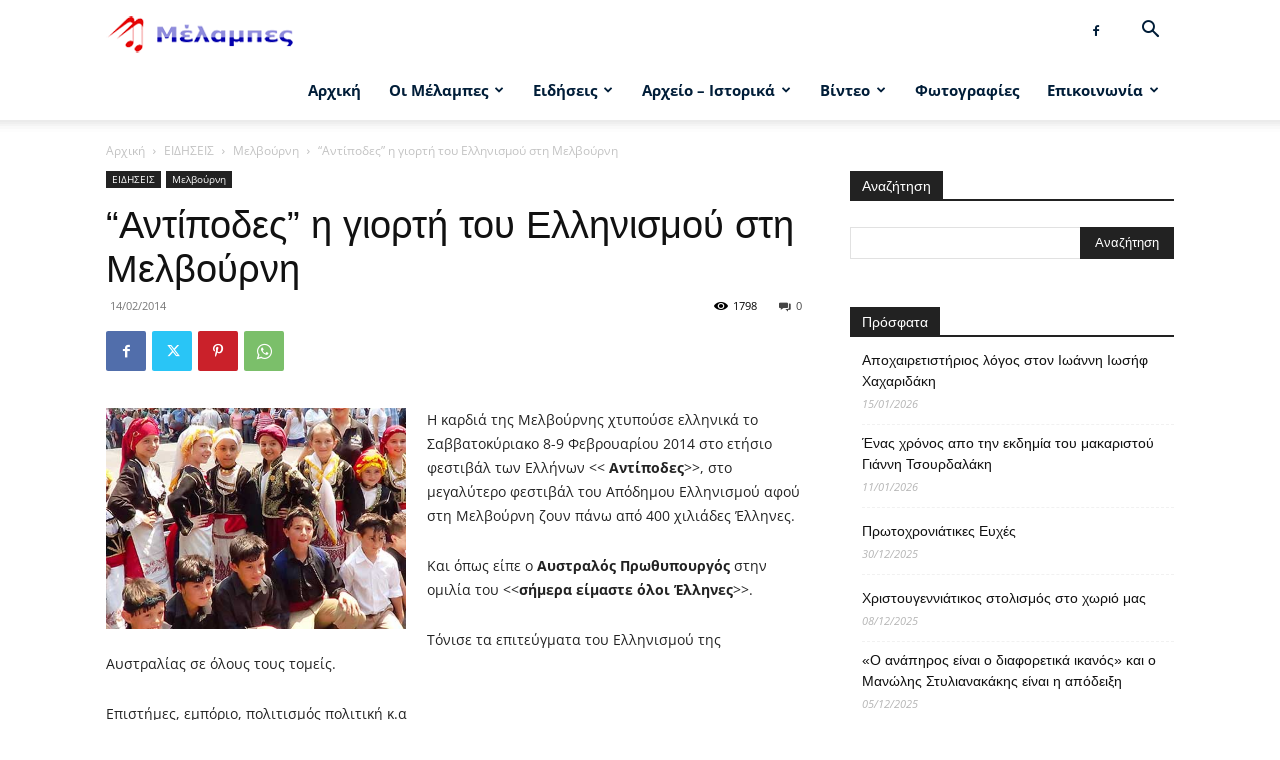

--- FILE ---
content_type: text/html; charset=UTF-8
request_url: https://melabes.gr/qq-3/
body_size: 28842
content:
<!doctype html >
<!--[if IE 8]>    <html class="ie8" lang="en"> <![endif]-->
<!--[if IE 9]>    <html class="ie9" lang="en"> <![endif]-->
<!--[if gt IE 8]><!--> <html lang="el"> <!--<![endif]-->
<head>
    <title>&quot;Αντίποδες&quot; η γιορτή του Ελληνισμού στη Μελβούρνη - Μέλαμπες</title>
    <meta charset="UTF-8" />
    <meta name="viewport" content="width=device-width, initial-scale=1.0">
    <link rel="pingback" href="https://melabes.gr/xmlrpc.php" />
    <meta name='robots' content='index, follow, max-image-preview:large, max-snippet:-1, max-video-preview:-1' />
	<style>img:is([sizes="auto" i], [sizes^="auto," i]) { contain-intrinsic-size: 3000px 1500px }</style>
	
	<!-- This site is optimized with the Yoast SEO plugin v24.1 - https://yoast.com/wordpress/plugins/seo/ -->
	<link rel="canonical" href="https://melabes.gr/qq-3/" />
	<meta property="og:locale" content="el_GR" />
	<meta property="og:type" content="article" />
	<meta property="og:title" content="&quot;Αντίποδες&quot; η γιορτή του Ελληνισμού στη Μελβούρνη - Μέλαμπες" />
	<meta property="og:url" content="https://melabes.gr/qq-3/" />
	<meta property="og:site_name" content="Μέλαμπες" />
	<meta property="article:publisher" content="https://www.facebook.com/melabes.gr/" />
	<meta property="article:published_time" content="2014-02-14T19:53:04+00:00" />
	<meta property="article:modified_time" content="2018-10-07T11:17:44+00:00" />
	<meta property="og:image" content="https://melabes.gr/wp-content/uploads/2014/02/Taxinomisi_2014_antipodes2014.jpg" />
	<meta property="og:image:width" content="450" />
	<meta property="og:image:height" content="331" />
	<meta property="og:image:type" content="image/jpeg" />
	<meta name="author" content="ΑΝΤΩΝΗΣ ΤΣΟΥΡΔΑΛΑΚΗΣ" />
	<meta name="twitter:card" content="summary_large_image" />
	<meta name="twitter:label1" content="Συντάχθηκε από" />
	<meta name="twitter:data1" content="ΑΝΤΩΝΗΣ ΤΣΟΥΡΔΑΛΑΚΗΣ" />
	<script type="application/ld+json" class="yoast-schema-graph">{"@context":"https://schema.org","@graph":[{"@type":"Article","@id":"https://melabes.gr/qq-3/#article","isPartOf":{"@id":"https://melabes.gr/qq-3/"},"author":{"name":"ΑΝΤΩΝΗΣ ΤΣΟΥΡΔΑΛΑΚΗΣ","@id":"https://melabes.gr/#/schema/person/46a27462e021b276a648d8350c147582"},"headline":"&#8220;Αντίποδες&#8221; η γιορτή του Ελληνισμού στη Μελβούρνη","datePublished":"2014-02-14T19:53:04+00:00","dateModified":"2018-10-07T11:17:44+00:00","mainEntityOfPage":{"@id":"https://melabes.gr/qq-3/"},"wordCount":19,"commentCount":0,"publisher":{"@id":"https://melabes.gr/#organization"},"image":{"@id":"https://melabes.gr/qq-3/#primaryimage"},"thumbnailUrl":"https://melabes.gr/wp-content/uploads/2014/02/Taxinomisi_2014_antipodes2014.jpg","keywords":["melabes"],"articleSection":["Μελβούρνη"],"inLanguage":"el","potentialAction":[{"@type":"CommentAction","name":"Comment","target":["https://melabes.gr/qq-3/#respond"]}]},{"@type":"WebPage","@id":"https://melabes.gr/qq-3/","url":"https://melabes.gr/qq-3/","name":"\"Αντίποδες\" η γιορτή του Ελληνισμού στη Μελβούρνη - Μέλαμπες","isPartOf":{"@id":"https://melabes.gr/#website"},"primaryImageOfPage":{"@id":"https://melabes.gr/qq-3/#primaryimage"},"image":{"@id":"https://melabes.gr/qq-3/#primaryimage"},"thumbnailUrl":"https://melabes.gr/wp-content/uploads/2014/02/Taxinomisi_2014_antipodes2014.jpg","datePublished":"2014-02-14T19:53:04+00:00","dateModified":"2018-10-07T11:17:44+00:00","breadcrumb":{"@id":"https://melabes.gr/qq-3/#breadcrumb"},"inLanguage":"el","potentialAction":[{"@type":"ReadAction","target":["https://melabes.gr/qq-3/"]}]},{"@type":"ImageObject","inLanguage":"el","@id":"https://melabes.gr/qq-3/#primaryimage","url":"https://melabes.gr/wp-content/uploads/2014/02/Taxinomisi_2014_antipodes2014.jpg","contentUrl":"https://melabes.gr/wp-content/uploads/2014/02/Taxinomisi_2014_antipodes2014.jpg","width":450,"height":331,"caption":"antipodes2014"},{"@type":"BreadcrumbList","@id":"https://melabes.gr/qq-3/#breadcrumb","itemListElement":[{"@type":"ListItem","position":1,"name":"Home","item":"https://melabes.gr/"},{"@type":"ListItem","position":2,"name":"&#8220;Αντίποδες&#8221; η γιορτή του Ελληνισμού στη Μελβούρνη"}]},{"@type":"WebSite","@id":"https://melabes.gr/#website","url":"https://melabes.gr/","name":"Μέλαμπες","description":"Melabes.gr","publisher":{"@id":"https://melabes.gr/#organization"},"potentialAction":[{"@type":"SearchAction","target":{"@type":"EntryPoint","urlTemplate":"https://melabes.gr/?s={search_term_string}"},"query-input":{"@type":"PropertyValueSpecification","valueRequired":true,"valueName":"search_term_string"}}],"inLanguage":"el"},{"@type":"Organization","@id":"https://melabes.gr/#organization","name":"Μέλαμπες","url":"https://melabes.gr/","logo":{"@type":"ImageObject","inLanguage":"el","@id":"https://melabes.gr/#/schema/logo/image/","url":"https://melabes.gr/wp-content/uploads/2020/10/melabes-logo.png","contentUrl":"https://melabes.gr/wp-content/uploads/2020/10/melabes-logo.png","width":187,"height":51,"caption":"Μέλαμπες"},"image":{"@id":"https://melabes.gr/#/schema/logo/image/"},"sameAs":["https://www.facebook.com/melabes.gr/","https://www.youtube.com/user/melabes66","https://el.wikipedia.org/wiki/Μέλαμπες_Ρεθύμνης"]},{"@type":"Person","@id":"https://melabes.gr/#/schema/person/46a27462e021b276a648d8350c147582","name":"ΑΝΤΩΝΗΣ ΤΣΟΥΡΔΑΛΑΚΗΣ","image":{"@type":"ImageObject","inLanguage":"el","@id":"https://melabes.gr/#/schema/person/image/","url":"https://secure.gravatar.com/avatar/dad172f5b17aef39d01339ea4759140e?s=96&d=mm&r=g","contentUrl":"https://secure.gravatar.com/avatar/dad172f5b17aef39d01339ea4759140e?s=96&d=mm&r=g","caption":"ΑΝΤΩΝΗΣ ΤΣΟΥΡΔΑΛΑΚΗΣ"},"url":"https://melabes.gr/author/sokin87/"}]}</script>
	<!-- / Yoast SEO plugin. -->


<link rel="alternate" type="application/rss+xml" title="Ροή RSS &raquo; Μέλαμπες" href="https://melabes.gr/feed/" />
<link rel="alternate" type="application/rss+xml" title="Ροή Σχολίων &raquo; Μέλαμπες" href="https://melabes.gr/comments/feed/" />
<link rel="alternate" type="application/rss+xml" title="Ροή Σχολίων Μέλαμπες &raquo; &#8220;Αντίποδες&#8221;  η γιορτή του Ελληνισμού στη Μελβούρνη" href="https://melabes.gr/qq-3/feed/" />
<script type="text/javascript">
/* <![CDATA[ */
window._wpemojiSettings = {"baseUrl":"https:\/\/s.w.org\/images\/core\/emoji\/15.0.3\/72x72\/","ext":".png","svgUrl":"https:\/\/s.w.org\/images\/core\/emoji\/15.0.3\/svg\/","svgExt":".svg","source":{"concatemoji":"https:\/\/melabes.gr\/wp-includes\/js\/wp-emoji-release.min.js?ver=eb983776a513cc529bc3d2d55e7e938b"}};
/*! This file is auto-generated */
!function(i,n){var o,s,e;function c(e){try{var t={supportTests:e,timestamp:(new Date).valueOf()};sessionStorage.setItem(o,JSON.stringify(t))}catch(e){}}function p(e,t,n){e.clearRect(0,0,e.canvas.width,e.canvas.height),e.fillText(t,0,0);var t=new Uint32Array(e.getImageData(0,0,e.canvas.width,e.canvas.height).data),r=(e.clearRect(0,0,e.canvas.width,e.canvas.height),e.fillText(n,0,0),new Uint32Array(e.getImageData(0,0,e.canvas.width,e.canvas.height).data));return t.every(function(e,t){return e===r[t]})}function u(e,t,n){switch(t){case"flag":return n(e,"\ud83c\udff3\ufe0f\u200d\u26a7\ufe0f","\ud83c\udff3\ufe0f\u200b\u26a7\ufe0f")?!1:!n(e,"\ud83c\uddfa\ud83c\uddf3","\ud83c\uddfa\u200b\ud83c\uddf3")&&!n(e,"\ud83c\udff4\udb40\udc67\udb40\udc62\udb40\udc65\udb40\udc6e\udb40\udc67\udb40\udc7f","\ud83c\udff4\u200b\udb40\udc67\u200b\udb40\udc62\u200b\udb40\udc65\u200b\udb40\udc6e\u200b\udb40\udc67\u200b\udb40\udc7f");case"emoji":return!n(e,"\ud83d\udc26\u200d\u2b1b","\ud83d\udc26\u200b\u2b1b")}return!1}function f(e,t,n){var r="undefined"!=typeof WorkerGlobalScope&&self instanceof WorkerGlobalScope?new OffscreenCanvas(300,150):i.createElement("canvas"),a=r.getContext("2d",{willReadFrequently:!0}),o=(a.textBaseline="top",a.font="600 32px Arial",{});return e.forEach(function(e){o[e]=t(a,e,n)}),o}function t(e){var t=i.createElement("script");t.src=e,t.defer=!0,i.head.appendChild(t)}"undefined"!=typeof Promise&&(o="wpEmojiSettingsSupports",s=["flag","emoji"],n.supports={everything:!0,everythingExceptFlag:!0},e=new Promise(function(e){i.addEventListener("DOMContentLoaded",e,{once:!0})}),new Promise(function(t){var n=function(){try{var e=JSON.parse(sessionStorage.getItem(o));if("object"==typeof e&&"number"==typeof e.timestamp&&(new Date).valueOf()<e.timestamp+604800&&"object"==typeof e.supportTests)return e.supportTests}catch(e){}return null}();if(!n){if("undefined"!=typeof Worker&&"undefined"!=typeof OffscreenCanvas&&"undefined"!=typeof URL&&URL.createObjectURL&&"undefined"!=typeof Blob)try{var e="postMessage("+f.toString()+"("+[JSON.stringify(s),u.toString(),p.toString()].join(",")+"));",r=new Blob([e],{type:"text/javascript"}),a=new Worker(URL.createObjectURL(r),{name:"wpTestEmojiSupports"});return void(a.onmessage=function(e){c(n=e.data),a.terminate(),t(n)})}catch(e){}c(n=f(s,u,p))}t(n)}).then(function(e){for(var t in e)n.supports[t]=e[t],n.supports.everything=n.supports.everything&&n.supports[t],"flag"!==t&&(n.supports.everythingExceptFlag=n.supports.everythingExceptFlag&&n.supports[t]);n.supports.everythingExceptFlag=n.supports.everythingExceptFlag&&!n.supports.flag,n.DOMReady=!1,n.readyCallback=function(){n.DOMReady=!0}}).then(function(){return e}).then(function(){var e;n.supports.everything||(n.readyCallback(),(e=n.source||{}).concatemoji?t(e.concatemoji):e.wpemoji&&e.twemoji&&(t(e.twemoji),t(e.wpemoji)))}))}((window,document),window._wpemojiSettings);
/* ]]> */
</script>
<style id='wp-emoji-styles-inline-css' type='text/css'>

	img.wp-smiley, img.emoji {
		display: inline !important;
		border: none !important;
		box-shadow: none !important;
		height: 1em !important;
		width: 1em !important;
		margin: 0 0.07em !important;
		vertical-align: -0.1em !important;
		background: none !important;
		padding: 0 !important;
	}
</style>
<link rel='stylesheet' id='wp-block-library-css' href='https://melabes.gr/wp-includes/css/dist/block-library/style.min.css?ver=eb983776a513cc529bc3d2d55e7e938b' type='text/css' media='all' />
<style id='collapsing-archives-style-inline-css' type='text/css'>


</style>
<style id='classic-theme-styles-inline-css' type='text/css'>
/*! This file is auto-generated */
.wp-block-button__link{color:#fff;background-color:#32373c;border-radius:9999px;box-shadow:none;text-decoration:none;padding:calc(.667em + 2px) calc(1.333em + 2px);font-size:1.125em}.wp-block-file__button{background:#32373c;color:#fff;text-decoration:none}
</style>
<style id='global-styles-inline-css' type='text/css'>
:root{--wp--preset--aspect-ratio--square: 1;--wp--preset--aspect-ratio--4-3: 4/3;--wp--preset--aspect-ratio--3-4: 3/4;--wp--preset--aspect-ratio--3-2: 3/2;--wp--preset--aspect-ratio--2-3: 2/3;--wp--preset--aspect-ratio--16-9: 16/9;--wp--preset--aspect-ratio--9-16: 9/16;--wp--preset--color--black: #000000;--wp--preset--color--cyan-bluish-gray: #abb8c3;--wp--preset--color--white: #ffffff;--wp--preset--color--pale-pink: #f78da7;--wp--preset--color--vivid-red: #cf2e2e;--wp--preset--color--luminous-vivid-orange: #ff6900;--wp--preset--color--luminous-vivid-amber: #fcb900;--wp--preset--color--light-green-cyan: #7bdcb5;--wp--preset--color--vivid-green-cyan: #00d084;--wp--preset--color--pale-cyan-blue: #8ed1fc;--wp--preset--color--vivid-cyan-blue: #0693e3;--wp--preset--color--vivid-purple: #9b51e0;--wp--preset--gradient--vivid-cyan-blue-to-vivid-purple: linear-gradient(135deg,rgba(6,147,227,1) 0%,rgb(155,81,224) 100%);--wp--preset--gradient--light-green-cyan-to-vivid-green-cyan: linear-gradient(135deg,rgb(122,220,180) 0%,rgb(0,208,130) 100%);--wp--preset--gradient--luminous-vivid-amber-to-luminous-vivid-orange: linear-gradient(135deg,rgba(252,185,0,1) 0%,rgba(255,105,0,1) 100%);--wp--preset--gradient--luminous-vivid-orange-to-vivid-red: linear-gradient(135deg,rgba(255,105,0,1) 0%,rgb(207,46,46) 100%);--wp--preset--gradient--very-light-gray-to-cyan-bluish-gray: linear-gradient(135deg,rgb(238,238,238) 0%,rgb(169,184,195) 100%);--wp--preset--gradient--cool-to-warm-spectrum: linear-gradient(135deg,rgb(74,234,220) 0%,rgb(151,120,209) 20%,rgb(207,42,186) 40%,rgb(238,44,130) 60%,rgb(251,105,98) 80%,rgb(254,248,76) 100%);--wp--preset--gradient--blush-light-purple: linear-gradient(135deg,rgb(255,206,236) 0%,rgb(152,150,240) 100%);--wp--preset--gradient--blush-bordeaux: linear-gradient(135deg,rgb(254,205,165) 0%,rgb(254,45,45) 50%,rgb(107,0,62) 100%);--wp--preset--gradient--luminous-dusk: linear-gradient(135deg,rgb(255,203,112) 0%,rgb(199,81,192) 50%,rgb(65,88,208) 100%);--wp--preset--gradient--pale-ocean: linear-gradient(135deg,rgb(255,245,203) 0%,rgb(182,227,212) 50%,rgb(51,167,181) 100%);--wp--preset--gradient--electric-grass: linear-gradient(135deg,rgb(202,248,128) 0%,rgb(113,206,126) 100%);--wp--preset--gradient--midnight: linear-gradient(135deg,rgb(2,3,129) 0%,rgb(40,116,252) 100%);--wp--preset--font-size--small: 11px;--wp--preset--font-size--medium: 20px;--wp--preset--font-size--large: 32px;--wp--preset--font-size--x-large: 42px;--wp--preset--font-size--regular: 15px;--wp--preset--font-size--larger: 50px;--wp--preset--spacing--20: 0.44rem;--wp--preset--spacing--30: 0.67rem;--wp--preset--spacing--40: 1rem;--wp--preset--spacing--50: 1.5rem;--wp--preset--spacing--60: 2.25rem;--wp--preset--spacing--70: 3.38rem;--wp--preset--spacing--80: 5.06rem;--wp--preset--shadow--natural: 6px 6px 9px rgba(0, 0, 0, 0.2);--wp--preset--shadow--deep: 12px 12px 50px rgba(0, 0, 0, 0.4);--wp--preset--shadow--sharp: 6px 6px 0px rgba(0, 0, 0, 0.2);--wp--preset--shadow--outlined: 6px 6px 0px -3px rgba(255, 255, 255, 1), 6px 6px rgba(0, 0, 0, 1);--wp--preset--shadow--crisp: 6px 6px 0px rgba(0, 0, 0, 1);}:where(.is-layout-flex){gap: 0.5em;}:where(.is-layout-grid){gap: 0.5em;}body .is-layout-flex{display: flex;}.is-layout-flex{flex-wrap: wrap;align-items: center;}.is-layout-flex > :is(*, div){margin: 0;}body .is-layout-grid{display: grid;}.is-layout-grid > :is(*, div){margin: 0;}:where(.wp-block-columns.is-layout-flex){gap: 2em;}:where(.wp-block-columns.is-layout-grid){gap: 2em;}:where(.wp-block-post-template.is-layout-flex){gap: 1.25em;}:where(.wp-block-post-template.is-layout-grid){gap: 1.25em;}.has-black-color{color: var(--wp--preset--color--black) !important;}.has-cyan-bluish-gray-color{color: var(--wp--preset--color--cyan-bluish-gray) !important;}.has-white-color{color: var(--wp--preset--color--white) !important;}.has-pale-pink-color{color: var(--wp--preset--color--pale-pink) !important;}.has-vivid-red-color{color: var(--wp--preset--color--vivid-red) !important;}.has-luminous-vivid-orange-color{color: var(--wp--preset--color--luminous-vivid-orange) !important;}.has-luminous-vivid-amber-color{color: var(--wp--preset--color--luminous-vivid-amber) !important;}.has-light-green-cyan-color{color: var(--wp--preset--color--light-green-cyan) !important;}.has-vivid-green-cyan-color{color: var(--wp--preset--color--vivid-green-cyan) !important;}.has-pale-cyan-blue-color{color: var(--wp--preset--color--pale-cyan-blue) !important;}.has-vivid-cyan-blue-color{color: var(--wp--preset--color--vivid-cyan-blue) !important;}.has-vivid-purple-color{color: var(--wp--preset--color--vivid-purple) !important;}.has-black-background-color{background-color: var(--wp--preset--color--black) !important;}.has-cyan-bluish-gray-background-color{background-color: var(--wp--preset--color--cyan-bluish-gray) !important;}.has-white-background-color{background-color: var(--wp--preset--color--white) !important;}.has-pale-pink-background-color{background-color: var(--wp--preset--color--pale-pink) !important;}.has-vivid-red-background-color{background-color: var(--wp--preset--color--vivid-red) !important;}.has-luminous-vivid-orange-background-color{background-color: var(--wp--preset--color--luminous-vivid-orange) !important;}.has-luminous-vivid-amber-background-color{background-color: var(--wp--preset--color--luminous-vivid-amber) !important;}.has-light-green-cyan-background-color{background-color: var(--wp--preset--color--light-green-cyan) !important;}.has-vivid-green-cyan-background-color{background-color: var(--wp--preset--color--vivid-green-cyan) !important;}.has-pale-cyan-blue-background-color{background-color: var(--wp--preset--color--pale-cyan-blue) !important;}.has-vivid-cyan-blue-background-color{background-color: var(--wp--preset--color--vivid-cyan-blue) !important;}.has-vivid-purple-background-color{background-color: var(--wp--preset--color--vivid-purple) !important;}.has-black-border-color{border-color: var(--wp--preset--color--black) !important;}.has-cyan-bluish-gray-border-color{border-color: var(--wp--preset--color--cyan-bluish-gray) !important;}.has-white-border-color{border-color: var(--wp--preset--color--white) !important;}.has-pale-pink-border-color{border-color: var(--wp--preset--color--pale-pink) !important;}.has-vivid-red-border-color{border-color: var(--wp--preset--color--vivid-red) !important;}.has-luminous-vivid-orange-border-color{border-color: var(--wp--preset--color--luminous-vivid-orange) !important;}.has-luminous-vivid-amber-border-color{border-color: var(--wp--preset--color--luminous-vivid-amber) !important;}.has-light-green-cyan-border-color{border-color: var(--wp--preset--color--light-green-cyan) !important;}.has-vivid-green-cyan-border-color{border-color: var(--wp--preset--color--vivid-green-cyan) !important;}.has-pale-cyan-blue-border-color{border-color: var(--wp--preset--color--pale-cyan-blue) !important;}.has-vivid-cyan-blue-border-color{border-color: var(--wp--preset--color--vivid-cyan-blue) !important;}.has-vivid-purple-border-color{border-color: var(--wp--preset--color--vivid-purple) !important;}.has-vivid-cyan-blue-to-vivid-purple-gradient-background{background: var(--wp--preset--gradient--vivid-cyan-blue-to-vivid-purple) !important;}.has-light-green-cyan-to-vivid-green-cyan-gradient-background{background: var(--wp--preset--gradient--light-green-cyan-to-vivid-green-cyan) !important;}.has-luminous-vivid-amber-to-luminous-vivid-orange-gradient-background{background: var(--wp--preset--gradient--luminous-vivid-amber-to-luminous-vivid-orange) !important;}.has-luminous-vivid-orange-to-vivid-red-gradient-background{background: var(--wp--preset--gradient--luminous-vivid-orange-to-vivid-red) !important;}.has-very-light-gray-to-cyan-bluish-gray-gradient-background{background: var(--wp--preset--gradient--very-light-gray-to-cyan-bluish-gray) !important;}.has-cool-to-warm-spectrum-gradient-background{background: var(--wp--preset--gradient--cool-to-warm-spectrum) !important;}.has-blush-light-purple-gradient-background{background: var(--wp--preset--gradient--blush-light-purple) !important;}.has-blush-bordeaux-gradient-background{background: var(--wp--preset--gradient--blush-bordeaux) !important;}.has-luminous-dusk-gradient-background{background: var(--wp--preset--gradient--luminous-dusk) !important;}.has-pale-ocean-gradient-background{background: var(--wp--preset--gradient--pale-ocean) !important;}.has-electric-grass-gradient-background{background: var(--wp--preset--gradient--electric-grass) !important;}.has-midnight-gradient-background{background: var(--wp--preset--gradient--midnight) !important;}.has-small-font-size{font-size: var(--wp--preset--font-size--small) !important;}.has-medium-font-size{font-size: var(--wp--preset--font-size--medium) !important;}.has-large-font-size{font-size: var(--wp--preset--font-size--large) !important;}.has-x-large-font-size{font-size: var(--wp--preset--font-size--x-large) !important;}
:where(.wp-block-post-template.is-layout-flex){gap: 1.25em;}:where(.wp-block-post-template.is-layout-grid){gap: 1.25em;}
:where(.wp-block-columns.is-layout-flex){gap: 2em;}:where(.wp-block-columns.is-layout-grid){gap: 2em;}
:root :where(.wp-block-pullquote){font-size: 1.5em;line-height: 1.6;}
</style>
<link rel='stylesheet' id='contact-form-7-css' href='https://melabes.gr/wp-content/plugins/contact-form-7/includes/css/styles.css?ver=6.0.2' type='text/css' media='all' />
<link rel='stylesheet' id='h5p-plugin-styles-css' href='https://melabes.gr/wp-content/plugins/h5p/h5p-php-library/styles/h5p.css?ver=1.16.0' type='text/css' media='all' />
<link rel='stylesheet' id='td-plugin-multi-purpose-css' href='https://melabes.gr/wp-content/plugins/td-composer/td-multi-purpose/style.css?ver=def8edc4e13d95bdf49953a9dce2f608' type='text/css' media='all' />
<link rel='stylesheet' id='td-theme-css' href='https://melabes.gr/wp-content/themes/Newspaper/style.css?ver=12.6.8' type='text/css' media='all' />
<style id='td-theme-inline-css' type='text/css'>@media (max-width:767px){.td-header-desktop-wrap{display:none}}@media (min-width:767px){.td-header-mobile-wrap{display:none}}</style>
<link rel='stylesheet' id='js_composer_front-css' href='https://melabes.gr/wp-content/plugins/js_composer/assets/css/js_composer.min.css?ver=6.2.0' type='text/css' media='all' />
<link rel='stylesheet' id='td-legacy-framework-front-style-css' href='https://melabes.gr/wp-content/plugins/td-composer/legacy/Newspaper/assets/css/td_legacy_main.css?ver=def8edc4e13d95bdf49953a9dce2f608' type='text/css' media='all' />
<link rel='stylesheet' id='td-standard-pack-framework-front-style-css' href='https://melabes.gr/wp-content/plugins/td-standard-pack/Newspaper/assets/css/td_standard_pack_main.css?ver=1b3d5bf2c64738aa07b4643e31257da9' type='text/css' media='all' />
<link rel='stylesheet' id='tdb_style_cloud_templates_front-css' href='https://melabes.gr/wp-content/plugins/td-cloud-library/assets/css/tdb_main.css?ver=b33652f2535d2f3812f59e306e26300d' type='text/css' media='all' />
<script type="text/javascript" src="https://melabes.gr/wp-includes/js/jquery/jquery.min.js?ver=3.7.1" id="jquery-core-js"></script>
<script type="text/javascript" src="https://melabes.gr/wp-includes/js/jquery/jquery-migrate.min.js?ver=3.4.1" id="jquery-migrate-js"></script>
<link rel="https://api.w.org/" href="https://melabes.gr/wp-json/" /><link rel="alternate" title="JSON" type="application/json" href="https://melabes.gr/wp-json/wp/v2/posts/2770" /><link rel="EditURI" type="application/rsd+xml" title="RSD" href="https://melabes.gr/xmlrpc.php?rsd" />

<link rel='shortlink' href='https://melabes.gr/?p=2770' />
<link rel="alternate" title="oEmbed (JSON)" type="application/json+oembed" href="https://melabes.gr/wp-json/oembed/1.0/embed?url=https%3A%2F%2Fmelabes.gr%2Fqq-3%2F" />
<link rel="alternate" title="oEmbed (XML)" type="text/xml+oembed" href="https://melabes.gr/wp-json/oembed/1.0/embed?url=https%3A%2F%2Fmelabes.gr%2Fqq-3%2F&#038;format=xml" />
<style type='text/css'></style>
<style type="text/css">
.feedzy-rss-link-icon:after {
	content: url("https://melabes.gr/wp-content/plugins/feedzy-rss-feeds/img/external-link.png");
	margin-left: 3px;
}
</style>
		    <script>
        window.tdb_global_vars = {"wpRestUrl":"https:\/\/melabes.gr\/wp-json\/","permalinkStructure":"\/%postname%\/"};
        window.tdb_p_autoload_vars = {"isAjax":false,"isAdminBarShowing":false,"autoloadStatus":"off","origPostEditUrl":null};
    </script>
    
    <style id="tdb-global-colors">:root{--accent-color:#fff}</style>

    
	<meta name="generator" content="Powered by WPBakery Page Builder - drag and drop page builder for WordPress."/>

<!-- JS generated by theme -->

<script type="text/javascript" id="td-generated-header-js">
    
    

	    var tdBlocksArray = []; //here we store all the items for the current page

	    // td_block class - each ajax block uses a object of this class for requests
	    function tdBlock() {
		    this.id = '';
		    this.block_type = 1; //block type id (1-234 etc)
		    this.atts = '';
		    this.td_column_number = '';
		    this.td_current_page = 1; //
		    this.post_count = 0; //from wp
		    this.found_posts = 0; //from wp
		    this.max_num_pages = 0; //from wp
		    this.td_filter_value = ''; //current live filter value
		    this.is_ajax_running = false;
		    this.td_user_action = ''; // load more or infinite loader (used by the animation)
		    this.header_color = '';
		    this.ajax_pagination_infinite_stop = ''; //show load more at page x
	    }

        // td_js_generator - mini detector
        ( function () {
            var htmlTag = document.getElementsByTagName("html")[0];

	        if ( navigator.userAgent.indexOf("MSIE 10.0") > -1 ) {
                htmlTag.className += ' ie10';
            }

            if ( !!navigator.userAgent.match(/Trident.*rv\:11\./) ) {
                htmlTag.className += ' ie11';
            }

	        if ( navigator.userAgent.indexOf("Edge") > -1 ) {
                htmlTag.className += ' ieEdge';
            }

            if ( /(iPad|iPhone|iPod)/g.test(navigator.userAgent) ) {
                htmlTag.className += ' td-md-is-ios';
            }

            var user_agent = navigator.userAgent.toLowerCase();
            if ( user_agent.indexOf("android") > -1 ) {
                htmlTag.className += ' td-md-is-android';
            }

            if ( -1 !== navigator.userAgent.indexOf('Mac OS X')  ) {
                htmlTag.className += ' td-md-is-os-x';
            }

            if ( /chrom(e|ium)/.test(navigator.userAgent.toLowerCase()) ) {
               htmlTag.className += ' td-md-is-chrome';
            }

            if ( -1 !== navigator.userAgent.indexOf('Firefox') ) {
                htmlTag.className += ' td-md-is-firefox';
            }

            if ( -1 !== navigator.userAgent.indexOf('Safari') && -1 === navigator.userAgent.indexOf('Chrome') ) {
                htmlTag.className += ' td-md-is-safari';
            }

            if( -1 !== navigator.userAgent.indexOf('IEMobile') ){
                htmlTag.className += ' td-md-is-iemobile';
            }

        })();

        var tdLocalCache = {};

        ( function () {
            "use strict";

            tdLocalCache = {
                data: {},
                remove: function (resource_id) {
                    delete tdLocalCache.data[resource_id];
                },
                exist: function (resource_id) {
                    return tdLocalCache.data.hasOwnProperty(resource_id) && tdLocalCache.data[resource_id] !== null;
                },
                get: function (resource_id) {
                    return tdLocalCache.data[resource_id];
                },
                set: function (resource_id, cachedData) {
                    tdLocalCache.remove(resource_id);
                    tdLocalCache.data[resource_id] = cachedData;
                }
            };
        })();

    
    
var td_viewport_interval_list=[{"limitBottom":767,"sidebarWidth":228},{"limitBottom":1018,"sidebarWidth":300},{"limitBottom":1140,"sidebarWidth":324}];
var td_animation_stack_effect="type0";
var tds_animation_stack=true;
var td_animation_stack_specific_selectors=".entry-thumb, img, .td-lazy-img";
var td_animation_stack_general_selectors=".td-animation-stack img, .td-animation-stack .entry-thumb, .post img, .td-animation-stack .td-lazy-img";
var tdc_is_installed="yes";
var td_ajax_url="https:\/\/melabes.gr\/wp-admin\/admin-ajax.php?td_theme_name=Newspaper&v=12.6.8";
var td_get_template_directory_uri="https:\/\/melabes.gr\/wp-content\/plugins\/td-composer\/legacy\/common";
var tds_snap_menu="";
var tds_logo_on_sticky="";
var tds_header_style="tdm_header_style_3";
var td_please_wait="\u03a0\u03b1\u03c1\u03b1\u03ba\u03b1\u03bb\u03bf\u03cd\u03bc\u03b5 \u03c0\u03b5\u03c1\u03b9\u03bc\u03ad\u03bd\u03b5\u03c4\u03b5...";
var td_email_user_pass_incorrect="\u03a7\u03c1\u03ae\u03c3\u03c4\u03b7\u03c2 \u03ae \u03ba\u03c9\u03b4\u03b9\u03ba\u03cc\u03c2 \u03bb\u03b1\u03bd\u03b8\u03b1\u03c3\u03bc\u03ad\u03bd\u03bf\u03c2!";
var td_email_user_incorrect="Email \u03ae \u03cc\u03bd\u03bf\u03bc\u03b1 \u03c7\u03c1\u03ae\u03c3\u03c4\u03b7 \u03bb\u03b1\u03bd\u03b8\u03b1\u03c3\u03bc\u03ad\u03bd\u03bf!";
var td_email_incorrect="Email \u03bb\u03b1\u03bd\u03b8\u03b1\u03c3\u03bc\u03ad\u03bd\u03bf!";
var td_user_incorrect="Username incorrect!";
var td_email_user_empty="Email or username empty!";
var td_pass_empty="Pass empty!";
var td_pass_pattern_incorrect="Invalid Pass Pattern!";
var td_retype_pass_incorrect="Retyped Pass incorrect!";
var tds_more_articles_on_post_enable="";
var tds_more_articles_on_post_time_to_wait="";
var tds_more_articles_on_post_pages_distance_from_top=0;
var tds_captcha="";
var tds_theme_color_site_wide="#4db2ec";
var tds_smart_sidebar="";
var tdThemeName="Newspaper";
var tdThemeNameWl="Newspaper";
var td_magnific_popup_translation_tPrev="\u03a0\u03c1\u03bf\u03b7\u03b3\u03bf\u03cd\u03bc\u03b5\u03bd\u03bf (\u039a\u03bf\u03c5\u03bc\u03c0\u03af \u03b1\u03c1\u03b9\u03c3\u03c4\u03b5\u03c1\u03bf\u03cd \u03b2\u03ad\u03bb\u03bf\u03c5\u03c2)";
var td_magnific_popup_translation_tNext="\u0395\u03c0\u03cc\u03bc\u03b5\u03bd\u03bf (\u039a\u03bf\u03c5\u03bc\u03c0\u03af \u03b4\u03b5\u03be\u03b9\u03bf\u03cd \u03b2\u03ad\u03bb\u03bf\u03c5\u03c2)";
var td_magnific_popup_translation_tCounter="%curr% \u03b1\u03c0\u03cc %total%";
var td_magnific_popup_translation_ajax_tError="\u03a4\u03bf \u03c0\u03b5\u03c1\u03b9\u03b5\u03c7\u03cc\u03bc\u03b5\u03bd\u03bf \u03b1\u03c0\u03cc %url% \u03b4\u03b5\u03bd \u03ae\u03c4\u03b1\u03bd \u03b4\u03c5\u03bd\u03b1\u03c4\u03cc \u03bd\u03b1 \u03c6\u03bf\u03c1\u03c4\u03c9\u03b8\u03b5\u03af.";
var td_magnific_popup_translation_image_tError="\u0397 \u03b5\u03b9\u03ba\u03cc\u03bd\u03b1 #%curr% \u03b4\u03b5\u03bd \u03ae\u03c4\u03b1\u03bd \u03b4\u03c5\u03bd\u03b1\u03c4\u03cc \u03bd\u03b1 \u03c6\u03bf\u03c1\u03c4\u03c9\u03b8\u03b5\u03af.";
var tdBlockNonce="892e67be18";
var tdMobileMenu="enabled";
var tdMobileSearch="enabled";
var tdDateNamesI18n={"month_names":["\u0399\u03b1\u03bd\u03bf\u03c5\u03ac\u03c1\u03b9\u03bf\u03c2","\u03a6\u03b5\u03b2\u03c1\u03bf\u03c5\u03ac\u03c1\u03b9\u03bf\u03c2","\u039c\u03ac\u03c1\u03c4\u03b9\u03bf\u03c2","\u0391\u03c0\u03c1\u03af\u03bb\u03b9\u03bf\u03c2","\u039c\u03ac\u03b9\u03bf\u03c2","\u0399\u03bf\u03cd\u03bd\u03b9\u03bf\u03c2","\u0399\u03bf\u03cd\u03bb\u03b9\u03bf\u03c2","\u0391\u03cd\u03b3\u03bf\u03c5\u03c3\u03c4\u03bf\u03c2","\u03a3\u03b5\u03c0\u03c4\u03ad\u03bc\u03b2\u03c1\u03b9\u03bf\u03c2","\u039f\u03ba\u03c4\u03ce\u03b2\u03c1\u03b9\u03bf\u03c2","\u039d\u03bf\u03ad\u03bc\u03b2\u03c1\u03b9\u03bf\u03c2","\u0394\u03b5\u03ba\u03ad\u03bc\u03b2\u03c1\u03b9\u03bf\u03c2"],"month_names_short":["\u0399\u03b1\u03bd","\u03a6\u03b5\u03b2","\u039c\u03b1\u03c1","\u0391\u03c0\u03c1","\u039c\u03ac\u03b9","\u0399\u03bf\u03cd\u03bd","\u0399\u03bf\u03cd\u03bb","\u0391\u03c5\u03b3","\u03a3\u03b5\u03c0","\u039f\u03ba\u03c4","\u039d\u03bf\u03ad","\u0394\u03b5\u03ba"],"day_names":["\u039a\u03c5\u03c1\u03b9\u03b1\u03ba\u03ae","\u0394\u03b5\u03c5\u03c4\u03ad\u03c1\u03b1","\u03a4\u03c1\u03af\u03c4\u03b7","\u03a4\u03b5\u03c4\u03ac\u03c1\u03c4\u03b7","\u03a0\u03ad\u03bc\u03c0\u03c4\u03b7","\u03a0\u03b1\u03c1\u03b1\u03c3\u03ba\u03b5\u03c5\u03ae","\u03a3\u03ac\u03b2\u03b2\u03b1\u03c4\u03bf"],"day_names_short":["\u039a\u03c5","\u0394\u03b5","\u03a4\u03c1","\u03a4\u03b5","\u03a0\u03b5","\u03a0\u03b1","\u03a3\u03b1"]};
var tdb_modal_confirm="\u03b1\u03c0\u03bf\u03b8\u03b7\u03ba\u03b5\u03cd\u03c3\u03b5\u03c4\u03b5";
var tdb_modal_cancel="\u039c\u03b1\u03c4\u03b1\u03af\u03c9\u03c3\u03b7";
var tdb_modal_confirm_alt="\u039d\u03b1\u03af";
var tdb_modal_cancel_alt="\u03cc\u03c7\u03b9";
var td_deploy_mode="deploy";
var td_ad_background_click_link="";
var td_ad_background_click_target="";
</script>


<!-- Header style compiled by theme -->

<style>@media (max-width:767px){body .td-header-wrap .td-header-main-menu{background-color:#ffffff!important}}@media (max-width:767px){body #td-top-mobile-toggle i,.td-header-wrap .header-search-wrap .td-icon-search{color:#1867ad!important}}ul.sf-menu>.menu-item>a{font-size:15px;line-height:60px;font-weight:bold;text-transform:none}.sf-menu ul .menu-item a{font-size:14px;font-weight:500}.td-header-wrap .td-header-menu-wrap .sf-menu>li>a,.td-header-wrap .td-header-menu-social .td-social-icon-wrap a,.td-header-style-4 .td-header-menu-social .td-social-icon-wrap i,.td-header-style-5 .td-header-menu-social .td-social-icon-wrap i,.td-header-style-6 .td-header-menu-social .td-social-icon-wrap i,.td-header-style-12 .td-header-menu-social .td-social-icon-wrap i,.td-header-wrap .header-search-wrap #td-header-search-button .td-icon-search{color:#001d38}.td-header-wrap .td-header-menu-social+.td-search-wrapper #td-header-search-button:before{background-color:#001d38}ul.sf-menu>.td-menu-item>a,.td-theme-wrap .td-header-menu-social{font-size:15px;line-height:60px;font-weight:bold;text-transform:none}.sf-menu ul .td-menu-item a{font-size:14px;font-weight:500}.block-title>span,.block-title>a,.widgettitle,.td-trending-now-title,.wpb_tabs li a,.vc_tta-container .vc_tta-color-grey.vc_tta-tabs-position-top.vc_tta-style-classic .vc_tta-tabs-container .vc_tta-tab>a,.td-theme-wrap .td-related-title a,.woocommerce div.product .woocommerce-tabs ul.tabs li a,.woocommerce .product .products h2:not(.woocommerce-loop-product__title),.td-theme-wrap .td-block-title{text-transform:none}.top-header-menu>li>a,.td-weather-top-widget .td-weather-now .td-big-degrees,.td-weather-top-widget .td-weather-header .td-weather-city,.td-header-sp-top-menu .td_data_time{font-size:14px;line-height:14px;font-weight:500}.top-header-menu>li,.td-header-sp-top-menu,#td-outer-wrap .td-header-sp-top-widget .td-search-btns-wrap,#td-outer-wrap .td-header-sp-top-widget .td-social-icon-wrap{line-height:14px}.td-post-content p,.td-post-content{font-size:14px}.footer-text-wrap{text-transform:none}.td-sub-footer-menu ul li a{text-transform:none}.widget_archive a,.widget_calendar,.widget_categories a,.widget_nav_menu a,.widget_meta a,.widget_pages a,.widget_recent_comments a,.widget_recent_entries a,.widget_text .textwidget,.widget_tag_cloud a,.widget_search input,.woocommerce .product-categories a,.widget_display_forums a,.widget_display_replies a,.widget_display_topics a,.widget_display_views a,.widget_display_stats{text-transform:none}input[type="submit"],.td-read-more a,.vc_btn,.woocommerce a.button,.woocommerce button.button,.woocommerce #respond input#submit{text-transform:none}.tdm-menu-active-style2 .tdm-header ul.sf-menu>.td-menu-item,.tdm-menu-active-style4 .tdm-header ul.sf-menu>.td-menu-item,.tdm-header .tdm-header-menu-btns,.tdm-header-style-1 .td-main-menu-logo a,.tdm-header-style-2 .td-main-menu-logo a,.tdm-header-style-3 .td-main-menu-logo a{line-height:60px}.tdm-header-style-1 .td-main-menu-logo,.tdm-header-style-2 .td-main-menu-logo,.tdm-header-style-3 .td-main-menu-logo{height:60px}@media (min-width:768px){.td-header-style-4 .td-main-menu-logo img,.td-header-style-5 .td-main-menu-logo img,.td-header-style-6 .td-main-menu-logo img,.td-header-style-7 .td-header-sp-logo img,.td-header-style-12 .td-main-menu-logo img{max-height:60px}.td-header-style-4 .td-main-menu-logo,.td-header-style-5 .td-main-menu-logo,.td-header-style-6 .td-main-menu-logo,.td-header-style-7 .td-header-sp-logo,.td-header-style-12 .td-main-menu-logo{height:60px}.td-header-style-4 .td-main-menu-logo a,.td-header-style-5 .td-main-menu-logo a,.td-header-style-6 .td-main-menu-logo a,.td-header-style-7 .td-header-sp-logo a,.td-header-style-7 .td-header-sp-logo img,.td-header-style-12 .td-main-menu-logo a,.td-header-style-12 .td-header-menu-wrap .sf-menu>li>a{line-height:60px}.td-header-style-7 .sf-menu,.td-header-style-7 .td-header-menu-social{margin-top:0}.td-header-style-7 #td-top-search{top:0;bottom:0}.td-header-wrap .header-search-wrap #td-header-search-button .td-icon-search{line-height:60px}.tdm-header-style-1 .td-main-menu-logo img,.tdm-header-style-2 .td-main-menu-logo img,.tdm-header-style-3 .td-main-menu-logo img{max-height:60px}}@media (max-width:767px){body .td-header-wrap .td-header-main-menu{background-color:#ffffff!important}}@media (max-width:767px){body #td-top-mobile-toggle i,.td-header-wrap .header-search-wrap .td-icon-search{color:#1867ad!important}}ul.sf-menu>.menu-item>a{font-size:15px;line-height:60px;font-weight:bold;text-transform:none}.sf-menu ul .menu-item a{font-size:14px;font-weight:500}.td-header-wrap .td-header-menu-wrap .sf-menu>li>a,.td-header-wrap .td-header-menu-social .td-social-icon-wrap a,.td-header-style-4 .td-header-menu-social .td-social-icon-wrap i,.td-header-style-5 .td-header-menu-social .td-social-icon-wrap i,.td-header-style-6 .td-header-menu-social .td-social-icon-wrap i,.td-header-style-12 .td-header-menu-social .td-social-icon-wrap i,.td-header-wrap .header-search-wrap #td-header-search-button .td-icon-search{color:#001d38}.td-header-wrap .td-header-menu-social+.td-search-wrapper #td-header-search-button:before{background-color:#001d38}ul.sf-menu>.td-menu-item>a,.td-theme-wrap .td-header-menu-social{font-size:15px;line-height:60px;font-weight:bold;text-transform:none}.sf-menu ul .td-menu-item a{font-size:14px;font-weight:500}.block-title>span,.block-title>a,.widgettitle,.td-trending-now-title,.wpb_tabs li a,.vc_tta-container .vc_tta-color-grey.vc_tta-tabs-position-top.vc_tta-style-classic .vc_tta-tabs-container .vc_tta-tab>a,.td-theme-wrap .td-related-title a,.woocommerce div.product .woocommerce-tabs ul.tabs li a,.woocommerce .product .products h2:not(.woocommerce-loop-product__title),.td-theme-wrap .td-block-title{text-transform:none}.top-header-menu>li>a,.td-weather-top-widget .td-weather-now .td-big-degrees,.td-weather-top-widget .td-weather-header .td-weather-city,.td-header-sp-top-menu .td_data_time{font-size:14px;line-height:14px;font-weight:500}.top-header-menu>li,.td-header-sp-top-menu,#td-outer-wrap .td-header-sp-top-widget .td-search-btns-wrap,#td-outer-wrap .td-header-sp-top-widget .td-social-icon-wrap{line-height:14px}.td-post-content p,.td-post-content{font-size:14px}.footer-text-wrap{text-transform:none}.td-sub-footer-menu ul li a{text-transform:none}.widget_archive a,.widget_calendar,.widget_categories a,.widget_nav_menu a,.widget_meta a,.widget_pages a,.widget_recent_comments a,.widget_recent_entries a,.widget_text .textwidget,.widget_tag_cloud a,.widget_search input,.woocommerce .product-categories a,.widget_display_forums a,.widget_display_replies a,.widget_display_topics a,.widget_display_views a,.widget_display_stats{text-transform:none}input[type="submit"],.td-read-more a,.vc_btn,.woocommerce a.button,.woocommerce button.button,.woocommerce #respond input#submit{text-transform:none}.tdm-menu-active-style2 .tdm-header ul.sf-menu>.td-menu-item,.tdm-menu-active-style4 .tdm-header ul.sf-menu>.td-menu-item,.tdm-header .tdm-header-menu-btns,.tdm-header-style-1 .td-main-menu-logo a,.tdm-header-style-2 .td-main-menu-logo a,.tdm-header-style-3 .td-main-menu-logo a{line-height:60px}.tdm-header-style-1 .td-main-menu-logo,.tdm-header-style-2 .td-main-menu-logo,.tdm-header-style-3 .td-main-menu-logo{height:60px}@media (min-width:768px){.td-header-style-4 .td-main-menu-logo img,.td-header-style-5 .td-main-menu-logo img,.td-header-style-6 .td-main-menu-logo img,.td-header-style-7 .td-header-sp-logo img,.td-header-style-12 .td-main-menu-logo img{max-height:60px}.td-header-style-4 .td-main-menu-logo,.td-header-style-5 .td-main-menu-logo,.td-header-style-6 .td-main-menu-logo,.td-header-style-7 .td-header-sp-logo,.td-header-style-12 .td-main-menu-logo{height:60px}.td-header-style-4 .td-main-menu-logo a,.td-header-style-5 .td-main-menu-logo a,.td-header-style-6 .td-main-menu-logo a,.td-header-style-7 .td-header-sp-logo a,.td-header-style-7 .td-header-sp-logo img,.td-header-style-12 .td-main-menu-logo a,.td-header-style-12 .td-header-menu-wrap .sf-menu>li>a{line-height:60px}.td-header-style-7 .sf-menu,.td-header-style-7 .td-header-menu-social{margin-top:0}.td-header-style-7 #td-top-search{top:0;bottom:0}.td-header-wrap .header-search-wrap #td-header-search-button .td-icon-search{line-height:60px}.tdm-header-style-1 .td-main-menu-logo img,.tdm-header-style-2 .td-main-menu-logo img,.tdm-header-style-3 .td-main-menu-logo img{max-height:60px}}</style>




<script type="application/ld+json">
    {
        "@context": "https://schema.org",
        "@type": "BreadcrumbList",
        "itemListElement": [
            {
                "@type": "ListItem",
                "position": 1,
                "item": {
                    "@type": "WebSite",
                    "@id": "https://melabes.gr/",
                    "name": "Αρχική"
                }
            },
            {
                "@type": "ListItem",
                "position": 2,
                    "item": {
                    "@type": "WebPage",
                    "@id": "https://melabes.gr/category/eidiseis/",
                    "name": "ΕΙΔΗΣΕΙΣ"
                }
            }
            ,{
                "@type": "ListItem",
                "position": 3,
                    "item": {
                    "@type": "WebPage",
                    "@id": "https://melabes.gr/category/eidiseis/melbourne/",
                    "name": "Μελβούρνη"                                
                }
            }
            ,{
                "@type": "ListItem",
                "position": 4,
                    "item": {
                    "@type": "WebPage",
                    "@id": "https://melabes.gr/qq-3/",
                    "name": "&#8220;Αντίποδες&#8221;  η γιορτή του Ελληνισμού στη Μελβούρνη"                                
                }
            }    
        ]
    }
</script>
<link rel="icon" href="https://melabes.gr/wp-content/uploads/2018/10/cropped-logo-1-150x150.png" sizes="32x32" />
<link rel="icon" href="https://melabes.gr/wp-content/uploads/2018/10/cropped-logo-1-300x300.png" sizes="192x192" />
<link rel="apple-touch-icon" href="https://melabes.gr/wp-content/uploads/2018/10/cropped-logo-1-300x300.png" />
<meta name="msapplication-TileImage" content="https://melabes.gr/wp-content/uploads/2018/10/cropped-logo-1-300x300.png" />

<!-- Button style compiled by theme -->

<style></style>

<noscript><style> .wpb_animate_when_almost_visible { opacity: 1; }</style></noscript>	<style id="tdw-css-placeholder"></style></head>

<body class="post-template-default single single-post postid-2770 single-format-standard td-standard-pack qq-3 global-block-template-1 single_template_1 wpb-js-composer js-comp-ver-6.2.0 vc_responsive td-animation-stack-type0 td-full-layout" itemscope="itemscope" itemtype="https://schema.org/WebPage">

<div class="td-scroll-up" data-style="style1"><i class="td-icon-menu-up"></i></div>
    <div class="td-menu-background" style="visibility:hidden"></div>
<div id="td-mobile-nav" style="visibility:hidden">
    <div class="td-mobile-container">
        <!-- mobile menu top section -->
        <div class="td-menu-socials-wrap">
            <!-- socials -->
            <div class="td-menu-socials">
                
        <span class="td-social-icon-wrap">
            <a target="_blank" href="https://www.facebook.com/melabes.gr" title="Facebook">
                <i class="td-icon-font td-icon-facebook"></i>
                <span style="display: none">Facebook</span>
            </a>
        </span>            </div>
            <!-- close button -->
            <div class="td-mobile-close">
                <span><i class="td-icon-close-mobile"></i></span>
            </div>
        </div>

        <!-- login section -->
        
        <!-- menu section -->
        <div class="td-mobile-content">
            <div class="menu-mainmenu-container"><ul id="menu-mainmenu" class="td-mobile-main-menu"><li id="menu-item-3273" class="menu-item menu-item-type-custom menu-item-object-custom menu-item-home menu-item-first menu-item-3273"><a href="https://melabes.gr">Αρχική</a></li>
<li id="menu-item-3285" class="menu-item menu-item-type-taxonomy menu-item-object-category menu-item-has-children menu-item-3285"><a href="https://melabes.gr/category/oi-melabes/info/">Οι Μέλαμπες<i class="td-icon-menu-right td-element-after"></i></a>
<ul class="sub-menu">
	<li id="menu-item-5913" class="menu-item menu-item-type-taxonomy menu-item-object-category menu-item-5913"><a href="https://melabes.gr/category/oi-melabes/koinotita-dimos/">Κοινότητα &#8211; Δήμος</a></li>
	<li id="menu-item-5914" class="menu-item menu-item-type-taxonomy menu-item-object-category menu-item-5914"><a href="https://melabes.gr/category/oi-melabes/enoria/">Ενορία</a></li>
	<li id="menu-item-3324" class="menu-item menu-item-type-taxonomy menu-item-object-category menu-item-has-children menu-item-3324"><a href="https://melabes.gr/category/oi-melabes/%cf%83%cf%85%ce%bb%ce%bb%cf%8c%ce%b3%ce%bf%ce%b9-%cf%86%ce%bf%cf%81%ce%b5%ce%af%cf%82/">Φορείς-Συλλόγοι<i class="td-icon-menu-right td-element-after"></i></a>
	<ul class="sub-menu">
		<li id="menu-item-5915" class="menu-item menu-item-type-taxonomy menu-item-object-category menu-item-5915"><a href="https://melabes.gr/category/oi-melabes/aom/">Α.Ο. Μελάμπων</a></li>
		<li id="menu-item-5904" class="menu-item menu-item-type-taxonomy menu-item-object-category menu-item-5904"><a href="https://melabes.gr/category/oi-melabes/syll-melampon/">Συλλ Πολιτιστικός Μελαμπων</a></li>
		<li id="menu-item-5903" class="menu-item menu-item-type-taxonomy menu-item-object-category menu-item-5903"><a href="https://melabes.gr/category/oi-melabes/mel-hrakleio/">Συλλ Ηρακλείου</a></li>
		<li id="menu-item-5905" class="menu-item menu-item-type-taxonomy menu-item-object-category menu-item-5905"><a href="https://melabes.gr/category/oi-melabes/syll-athinas/">Σύλλ. Αθήνας</a></li>
		<li id="menu-item-5906" class="menu-item menu-item-type-taxonomy menu-item-object-category menu-item-5906"><a href="https://melabes.gr/category/oi-melabes/sill-rethimnou/">Συλλ. Ρεθύμνου</a></li>
		<li id="menu-item-3334" class="menu-item menu-item-type-post_type menu-item-object-post menu-item-3334"><a href="https://melabes.gr/iatrio-2/">Αγροτικό Ιατρείο</a></li>
		<li id="menu-item-3335" class="menu-item menu-item-type-post_type menu-item-object-post menu-item-3335"><a href="https://melabes.gr/georgikos-sineterismos/">Γεωργικός Συνεταιρισμός</a></li>
		<li id="menu-item-3336" class="menu-item menu-item-type-post_type menu-item-object-post menu-item-3336"><a href="https://melabes.gr/ketro-frontidas/">Κέντρο Φροντίδας-Ψυχαγωγίας Ηλικιωμένων</a></li>
	</ul>
</li>
	<li id="menu-item-3318" class="menu-item menu-item-type-taxonomy menu-item-object-category menu-item-has-children menu-item-3318"><a href="https://melabes.gr/category/%ce%b1%ce%be%ce%b9%ce%bf%ce%b8%ce%ad%ce%b1%cf%84%ce%b1/">Αξιοθέατα<i class="td-icon-menu-right td-element-after"></i></a>
	<ul class="sub-menu">
		<li id="menu-item-3320" class="menu-item menu-item-type-taxonomy menu-item-object-category menu-item-3320"><a href="https://melabes.gr/category/%ce%b1%ce%be%ce%b9%ce%bf%ce%b8%ce%ad%ce%b1%cf%84%ce%b1/%ce%bc%ce%bd%ce%b7%ce%bc%ce%b5%ce%af%ce%b1/">Μνημεία</a></li>
		<li id="menu-item-5908" class="menu-item menu-item-type-taxonomy menu-item-object-category menu-item-5908"><a href="https://melabes.gr/category/%ce%b1%ce%be%ce%b9%ce%bf%ce%b8%ce%ad%ce%b1%cf%84%ce%b1/fotostigmes/">Φωτοστιγμές</a></li>
		<li id="menu-item-3316" class="menu-item menu-item-type-taxonomy menu-item-object-category menu-item-3316"><a href="https://melabes.gr/category/oi-melabes/church/">Εκκλησίες</a></li>
	</ul>
</li>
	<li id="menu-item-3302" class="menu-item menu-item-type-taxonomy menu-item-object-category menu-item-has-children menu-item-3302"><a href="https://melabes.gr/category/oi-melabes/ethima/">Ηθη &#038; Εθιμα<i class="td-icon-menu-right td-element-after"></i></a>
	<ul class="sub-menu">
		<li id="menu-item-3303" class="menu-item menu-item-type-post_type menu-item-object-post menu-item-3303"><a href="https://melabes.gr/kantada/">Μελαμπιανή Καντάδα</a></li>
		<li id="menu-item-3304" class="menu-item menu-item-type-post_type menu-item-object-post menu-item-3304"><a href="https://melabes.gr/gamos/">Γάμος</a></li>
		<li id="menu-item-3305" class="menu-item menu-item-type-post_type menu-item-object-post menu-item-3305"><a href="https://melabes.gr/klidonas/">Κλείδωνας</a></li>
	</ul>
</li>
	<li id="menu-item-5902" class="menu-item menu-item-type-taxonomy menu-item-object-category menu-item-5902"><a href="https://melabes.gr/category/oi-melabes/info/">Πληροφορίες</a></li>
</ul>
</li>
<li id="menu-item-5907" class="menu-item menu-item-type-taxonomy menu-item-object-category menu-item-has-children menu-item-5907"><a href="https://melabes.gr/category/eidiseis/koinvnika/">Ειδήσεις<i class="td-icon-menu-right td-element-after"></i></a>
<ul class="sub-menu">
	<li id="menu-item-5916" class="menu-item menu-item-type-taxonomy menu-item-object-category menu-item-5916"><a href="https://melabes.gr/category/eidiseis/arthra-apopseis-sas/">Άρθρα-απόψεις σας</a></li>
	<li id="menu-item-3328" class="menu-item menu-item-type-taxonomy menu-item-object-category menu-item-3328"><a href="https://melabes.gr/category/eidiseis/prosopa/">Πρόσωπα</a></li>
	<li id="menu-item-5917" class="menu-item menu-item-type-taxonomy menu-item-object-category menu-item-5917"><a href="https://melabes.gr/category/eidiseis/diaxeiristis/">Διαχειριστής</a></li>
	<li id="menu-item-5918" class="menu-item menu-item-type-taxonomy menu-item-object-category menu-item-5918"><a href="https://melabes.gr/category/eidiseis/%ce%b9%cf%83%cf%84%ce%bf%cf%81%ce%b9%ce%ba%ce%ac-%ce%ba%ce%b1%ce%b9-%ce%ac%ce%bb%ce%bb%ce%b1-%ce%b3%ce%b5%ce%b3%ce%bf%ce%bd%cf%8c%cf%84%ce%b1/">Ιστορικά και άλλα γεγονότα</a></li>
	<li id="menu-item-5919" class="menu-item menu-item-type-taxonomy menu-item-object-category menu-item-5919"><a href="https://melabes.gr/category/eidiseis/koinvnika/">Κοινωνικά</a></li>
	<li id="menu-item-5920" class="menu-item menu-item-type-taxonomy menu-item-object-category menu-item-5920"><a href="https://melabes.gr/category/eidiseis/neolaia/">Μαθητές &#8211; Νεολαία</a></li>
	<li id="menu-item-5923" class="menu-item menu-item-type-taxonomy menu-item-object-category menu-item-5923"><a href="https://melabes.gr/category/eidiseis/penintarides/">Πενηντάρηδες</a></li>
	<li id="menu-item-5922" class="menu-item menu-item-type-taxonomy menu-item-object-category current-post-ancestor current-menu-parent current-post-parent menu-item-5922"><a href="https://melabes.gr/category/eidiseis/melbourne/">Μελβούρνη</a></li>
	<li id="menu-item-5921" class="menu-item menu-item-type-taxonomy menu-item-object-category menu-item-5921"><a href="https://melabes.gr/category/eidiseis/%ce%bc%ce%b5%ce%bb%ce%b1%ce%bc%cf%80%ce%b9%ce%b1%ce%bd%ce%bf%ce%af-%cf%80%ce%bf%cf%85-%ce%ad%cf%86%cf%85%ce%b3%ce%b1%ce%bd/">Μελαμπιανοί που έφυγαν</a></li>
	<li id="menu-item-5924" class="menu-item menu-item-type-taxonomy menu-item-object-category menu-item-5924"><a href="https://melabes.gr/category/eidiseis/programmata/">Προγράμματα</a></li>
	<li id="menu-item-5925" class="menu-item menu-item-type-taxonomy menu-item-object-category menu-item-5925"><a href="https://melabes.gr/category/eidiseis/prosopa/">Πρόσωπα</a></li>
</ul>
</li>
<li id="menu-item-3337" class="menu-item menu-item-type-taxonomy menu-item-object-category menu-item-has-children menu-item-3337"><a href="https://melabes.gr/category/vivliografia/">Αρχείο &#8211; Ιστορικά<i class="td-icon-menu-right td-element-after"></i></a>
<ul class="sub-menu">
	<li id="menu-item-3330" class="menu-item menu-item-type-taxonomy menu-item-object-category menu-item-3330"><a href="https://melabes.gr/category/eidiseis/%ce%b9%cf%83%cf%84%ce%bf%cf%81%ce%b9%ce%ba%ce%ac-%ce%ba%ce%b1%ce%b9-%ce%ac%ce%bb%ce%bb%ce%b1-%ce%b3%ce%b5%ce%b3%ce%bf%ce%bd%cf%8c%cf%84%ce%b1/">Ιστορικά θέματα-γεγονότα</a></li>
	<li id="menu-item-8337" class="menu-item menu-item-type-post_type menu-item-object-post menu-item-8337"><a href="https://melabes.gr/4m_ekp_yliko/">ΟΙ ΤΕΣΣΕΡΙΣ ΝΕΟΜΑΡΤΥΡΕΣ E.Y.</a></li>
	<li id="menu-item-3348" class="menu-item menu-item-type-post_type menu-item-object-post menu-item-3348"><a href="https://melabes.gr/%ce%b7-%cf%86%cf%89%ce%bd%ce%b7-%cf%84%cf%89%ce%bd-%ce%bc%ce%b5%ce%bb%ce%b1%ce%bc%cf%80%ce%b9%ce%b1%ce%bd%cf%89%ce%bd/">Η ΦΩΝΗ ΤΩΝ ΜΕΛΑΜΠΙΑΝΩΝ</a></li>
	<li id="menu-item-3343" class="menu-item menu-item-type-taxonomy menu-item-object-category menu-item-3343"><a href="https://melabes.gr/category/vivliografia/fasatakisnikos/">Νίκος Φασατάκης</a></li>
	<li id="menu-item-3345" class="menu-item menu-item-type-post_type menu-item-object-post menu-item-3345"><a href="https://melabes.gr/ioannisxaxaridakis/">Ιωάννης Ιωσήφ Χαχαριδάκης</a></li>
	<li id="menu-item-3342" class="menu-item menu-item-type-taxonomy menu-item-object-category menu-item-3342"><a href="https://melabes.gr/category/vivliografia/michalischristoforakis/">Μιχάλης Γ Χριστοφοράκης</a></li>
	<li id="menu-item-3347" class="menu-item menu-item-type-taxonomy menu-item-object-category menu-item-3347"><a href="https://melabes.gr/category/vivliografia/gymnasiomelampon/">Γυμνάσιο Μελάμπων</a></li>
</ul>
</li>
<li id="menu-item-5961" class="menu-item menu-item-type-taxonomy menu-item-object-category menu-item-has-children menu-item-5961"><a href="https://melabes.gr/category/sillogi/video/">Βίντεο<i class="td-icon-menu-right td-element-after"></i></a>
<ul class="sub-menu">
	<li id="menu-item-5943" class="menu-item menu-item-type-post_type menu-item-object-page menu-item-5943"><a href="https://melabes.gr/%ce%b2%ce%af%ce%bd%cf%84%ce%b5%ce%bf-%ce%b3%ce%ba%ce%ac%ce%bb%ce%b5%cf%81%ce%b9/">Μουσική Παράδοση</a></li>
	<li id="menu-item-5958" class="menu-item menu-item-type-post_type menu-item-object-page menu-item-5958"><a href="https://melabes.gr/%ce%b2%ce%af%ce%bd%cf%84%ce%b5%ce%bf-%ce%ba%ce%bf%ce%b9%ce%bd%cf%89%ce%bd%ce%b9%ce%ba%ce%ac/">Κοινωνικά</a></li>
	<li id="menu-item-5960" class="menu-item menu-item-type-post_type menu-item-object-page menu-item-5960"><a href="https://melabes.gr/%ce%b2%ce%af%ce%bd%cf%84%ce%b5%ce%bf-%ce%b8%cf%81%ce%b7%cf%83%ce%ba%ce%b5%cf%85%cf%84%ce%b9%ce%ba%ce%ae-%ce%b6%cf%89%ce%ae/">Θρησκευτική Ζωή</a></li>
	<li id="menu-item-5959" class="menu-item menu-item-type-post_type menu-item-object-page menu-item-5959"><a href="https://melabes.gr/%ce%b2%ce%af%ce%bd%cf%84%ce%b5%ce%bf-%ce%b1%ce%b8%ce%bb%ce%b7%cf%84%ce%b9%cf%83%ce%bc%cf%8c%cf%82/">Αθλητισμός</a></li>
	<li id="menu-item-5983" class="menu-item menu-item-type-post_type menu-item-object-page menu-item-5983"><a href="https://melabes.gr/%cf%83%cf%89%ce%ba%cf%81%ce%ac%cf%84%ce%b7%cf%82-%cf%84%cf%83%ce%bf%cf%85%cf%81%ce%b4%ce%b1%ce%bb%ce%ac%ce%ba%ce%b7%cf%82/">Αρχείο Σωκράτη Τσουρδαλάκη</a></li>
	<li id="menu-item-5989" class="menu-item menu-item-type-post_type menu-item-object-page menu-item-5989"><a href="https://melabes.gr/%ce%b1%cf%81%cf%87%ce%b5%ce%af%ce%bf-%ce%b8%ce%bf%ce%b4%cf%89%cf%81%ce%ae-%ce%b7-%cf%84%cf%81%ce%bf%cf%85%ce%bb%ce%bb%ce%b9%ce%bd%ce%bf%cf%8d/">Αρχείο Θοδωρή Η Τρουλλινού</a></li>
</ul>
</li>
<li id="menu-item-5966" class="menu-item menu-item-type-taxonomy menu-item-object-category menu-item-5966"><a href="https://melabes.gr/category/sillogi/foto/">Φωτογραφίες</a></li>
<li id="menu-item-5899" class="menu-item menu-item-type-post_type menu-item-object-page menu-item-has-children menu-item-5899"><a href="https://melabes.gr/contactus/">Επικοινωνία<i class="td-icon-menu-right td-element-after"></i></a>
<ul class="sub-menu">
	<li id="menu-item-5901" class="menu-item menu-item-type-custom menu-item-object-custom menu-item-5901"><a target="_blank" href="https://melambes.gr">Τουριστικό Site</a></li>
</ul>
</li>
</ul></div>        </div>
    </div>

    <!-- register/login section -->
    </div><div class="td-search-background" style="visibility:hidden"></div>
<div class="td-search-wrap-mob" style="visibility:hidden">
	<div class="td-drop-down-search">
		<form method="get" class="td-search-form" action="https://melabes.gr/">
			<!-- close button -->
			<div class="td-search-close">
				<span><i class="td-icon-close-mobile"></i></span>
			</div>
			<div role="search" class="td-search-input">
				<span>Αναζήτηση</span>
				<input id="td-header-search-mob" type="text" value="" name="s" autocomplete="off" />
			</div>
		</form>
		<div id="td-aj-search-mob" class="td-ajax-search-flex"></div>
	</div>
</div>

    <div id="td-outer-wrap" class="td-theme-wrap">
    
        
            <div class="tdc-header-wrap ">

            <!--
Header style multipurpose 3
-->


<div class="td-header-wrap tdm-header tdm-header-style-3 ">
    
    
    <div class="td-header-menu-wrap-full td-container-wrap ">
        <div class="td-header-menu-wrap td-header-gradient td-header-menu-no-search">
            <div class="td-container td-header-row td-header-main-menu">
                <div class="tdm-menu-btns-socials">
            <div class="header-search-wrap">
            <div class="td-search-btns-wrap">
                <a id="td-header-search-button" href="#" aria-label="Search" role="button" class="dropdown-toggle " data-toggle="dropdown"><i class="td-icon-search"></i></a>
                                    <a id="td-header-search-button-mob" href="#" role="button" aria-label="Search" class="dropdown-toggle " data-toggle="dropdown"><i class="td-icon-search"></i></a>
                            </div>

            <div class="td-drop-down-search">
                <form method="get" class="td-search-form" action="https://melabes.gr/">
                    <div role="search" class="td-head-form-search-wrap">
                        <input id="td-header-search" type="text" value="" name="s" autocomplete="off" /><input class="wpb_button wpb_btn-inverse btn" type="submit" id="td-header-search-top" value="Αναζήτηση" />
                    </div>
                </form>
                <div id="td-aj-search"></div>
            </div>
        </div>
    
    <div class="td-header-menu-social">
        <span class="td-social-icon-wrap">
            <a target="_blank" href="https://www.facebook.com/melabes.gr" title="Facebook">
                <i class="td-icon-font td-icon-facebook"></i>
                <span style="display: none">Facebook</span>
            </a>
        </span></div>
    </div>

<div id="td-header-menu" role="navigation">
        <div id="td-top-mobile-toggle"><a href="#" aria-label="mobile-toggle"><i class="td-icon-font td-icon-mobile"></i></a></div>
        <div class="td-main-menu-logo td-logo-in-menu">
                <a class="td-main-logo" href="https://melabes.gr/">
            <img class="td-retina-data" data-retina="https://melabes.gr/wp-content/uploads/2018/10/logo.png" src="https://melabes.gr/wp-content/uploads/2018/10/logo.png" alt=""  width="187" height="51"/>
            <span class="td-visual-hidden">Μέλαμπες</span>
        </a>
        </div>
    <div class="menu-mainmenu-container"><ul id="menu-mainmenu-1" class="sf-menu"><li class="menu-item menu-item-type-custom menu-item-object-custom menu-item-home menu-item-first td-menu-item td-normal-menu menu-item-3273"><a href="https://melabes.gr">Αρχική</a></li>
<li class="menu-item menu-item-type-taxonomy menu-item-object-category menu-item-has-children td-menu-item td-normal-menu menu-item-3285"><a href="https://melabes.gr/category/oi-melabes/info/">Οι Μέλαμπες</a>
<ul class="sub-menu">
	<li class="menu-item menu-item-type-taxonomy menu-item-object-category td-menu-item td-normal-menu menu-item-5913"><a href="https://melabes.gr/category/oi-melabes/koinotita-dimos/">Κοινότητα &#8211; Δήμος</a></li>
	<li class="menu-item menu-item-type-taxonomy menu-item-object-category td-menu-item td-normal-menu menu-item-5914"><a href="https://melabes.gr/category/oi-melabes/enoria/">Ενορία</a></li>
	<li class="menu-item menu-item-type-taxonomy menu-item-object-category menu-item-has-children td-menu-item td-normal-menu menu-item-3324"><a href="https://melabes.gr/category/oi-melabes/%cf%83%cf%85%ce%bb%ce%bb%cf%8c%ce%b3%ce%bf%ce%b9-%cf%86%ce%bf%cf%81%ce%b5%ce%af%cf%82/">Φορείς-Συλλόγοι</a>
	<ul class="sub-menu">
		<li class="menu-item menu-item-type-taxonomy menu-item-object-category td-menu-item td-normal-menu menu-item-5915"><a href="https://melabes.gr/category/oi-melabes/aom/">Α.Ο. Μελάμπων</a></li>
		<li class="menu-item menu-item-type-taxonomy menu-item-object-category td-menu-item td-normal-menu menu-item-5904"><a href="https://melabes.gr/category/oi-melabes/syll-melampon/">Συλλ Πολιτιστικός Μελαμπων</a></li>
		<li class="menu-item menu-item-type-taxonomy menu-item-object-category td-menu-item td-normal-menu menu-item-5903"><a href="https://melabes.gr/category/oi-melabes/mel-hrakleio/">Συλλ Ηρακλείου</a></li>
		<li class="menu-item menu-item-type-taxonomy menu-item-object-category td-menu-item td-normal-menu menu-item-5905"><a href="https://melabes.gr/category/oi-melabes/syll-athinas/">Σύλλ. Αθήνας</a></li>
		<li class="menu-item menu-item-type-taxonomy menu-item-object-category td-menu-item td-normal-menu menu-item-5906"><a href="https://melabes.gr/category/oi-melabes/sill-rethimnou/">Συλλ. Ρεθύμνου</a></li>
		<li class="menu-item menu-item-type-post_type menu-item-object-post td-menu-item td-normal-menu menu-item-3334"><a href="https://melabes.gr/iatrio-2/">Αγροτικό Ιατρείο</a></li>
		<li class="menu-item menu-item-type-post_type menu-item-object-post td-menu-item td-normal-menu menu-item-3335"><a href="https://melabes.gr/georgikos-sineterismos/">Γεωργικός Συνεταιρισμός</a></li>
		<li class="menu-item menu-item-type-post_type menu-item-object-post td-menu-item td-normal-menu menu-item-3336"><a href="https://melabes.gr/ketro-frontidas/">Κέντρο Φροντίδας-Ψυχαγωγίας Ηλικιωμένων</a></li>
	</ul>
</li>
	<li class="menu-item menu-item-type-taxonomy menu-item-object-category menu-item-has-children td-menu-item td-normal-menu menu-item-3318"><a href="https://melabes.gr/category/%ce%b1%ce%be%ce%b9%ce%bf%ce%b8%ce%ad%ce%b1%cf%84%ce%b1/">Αξιοθέατα</a>
	<ul class="sub-menu">
		<li class="menu-item menu-item-type-taxonomy menu-item-object-category td-menu-item td-normal-menu menu-item-3320"><a href="https://melabes.gr/category/%ce%b1%ce%be%ce%b9%ce%bf%ce%b8%ce%ad%ce%b1%cf%84%ce%b1/%ce%bc%ce%bd%ce%b7%ce%bc%ce%b5%ce%af%ce%b1/">Μνημεία</a></li>
		<li class="menu-item menu-item-type-taxonomy menu-item-object-category td-menu-item td-normal-menu menu-item-5908"><a href="https://melabes.gr/category/%ce%b1%ce%be%ce%b9%ce%bf%ce%b8%ce%ad%ce%b1%cf%84%ce%b1/fotostigmes/">Φωτοστιγμές</a></li>
		<li class="menu-item menu-item-type-taxonomy menu-item-object-category td-menu-item td-normal-menu menu-item-3316"><a href="https://melabes.gr/category/oi-melabes/church/">Εκκλησίες</a></li>
	</ul>
</li>
	<li class="menu-item menu-item-type-taxonomy menu-item-object-category menu-item-has-children td-menu-item td-normal-menu menu-item-3302"><a href="https://melabes.gr/category/oi-melabes/ethima/">Ηθη &#038; Εθιμα</a>
	<ul class="sub-menu">
		<li class="menu-item menu-item-type-post_type menu-item-object-post td-menu-item td-normal-menu menu-item-3303"><a href="https://melabes.gr/kantada/">Μελαμπιανή Καντάδα</a></li>
		<li class="menu-item menu-item-type-post_type menu-item-object-post td-menu-item td-normal-menu menu-item-3304"><a href="https://melabes.gr/gamos/">Γάμος</a></li>
		<li class="menu-item menu-item-type-post_type menu-item-object-post td-menu-item td-normal-menu menu-item-3305"><a href="https://melabes.gr/klidonas/">Κλείδωνας</a></li>
	</ul>
</li>
	<li class="menu-item menu-item-type-taxonomy menu-item-object-category td-menu-item td-normal-menu menu-item-5902"><a href="https://melabes.gr/category/oi-melabes/info/">Πληροφορίες</a></li>
</ul>
</li>
<li class="menu-item menu-item-type-taxonomy menu-item-object-category menu-item-has-children td-menu-item td-normal-menu menu-item-5907"><a href="https://melabes.gr/category/eidiseis/koinvnika/">Ειδήσεις</a>
<ul class="sub-menu">
	<li class="menu-item menu-item-type-taxonomy menu-item-object-category td-menu-item td-normal-menu menu-item-5916"><a href="https://melabes.gr/category/eidiseis/arthra-apopseis-sas/">Άρθρα-απόψεις σας</a></li>
	<li class="menu-item menu-item-type-taxonomy menu-item-object-category td-menu-item td-normal-menu menu-item-3328"><a href="https://melabes.gr/category/eidiseis/prosopa/">Πρόσωπα</a></li>
	<li class="menu-item menu-item-type-taxonomy menu-item-object-category td-menu-item td-normal-menu menu-item-5917"><a href="https://melabes.gr/category/eidiseis/diaxeiristis/">Διαχειριστής</a></li>
	<li class="menu-item menu-item-type-taxonomy menu-item-object-category td-menu-item td-normal-menu menu-item-5918"><a href="https://melabes.gr/category/eidiseis/%ce%b9%cf%83%cf%84%ce%bf%cf%81%ce%b9%ce%ba%ce%ac-%ce%ba%ce%b1%ce%b9-%ce%ac%ce%bb%ce%bb%ce%b1-%ce%b3%ce%b5%ce%b3%ce%bf%ce%bd%cf%8c%cf%84%ce%b1/">Ιστορικά και άλλα γεγονότα</a></li>
	<li class="menu-item menu-item-type-taxonomy menu-item-object-category td-menu-item td-normal-menu menu-item-5919"><a href="https://melabes.gr/category/eidiseis/koinvnika/">Κοινωνικά</a></li>
	<li class="menu-item menu-item-type-taxonomy menu-item-object-category td-menu-item td-normal-menu menu-item-5920"><a href="https://melabes.gr/category/eidiseis/neolaia/">Μαθητές &#8211; Νεολαία</a></li>
	<li class="menu-item menu-item-type-taxonomy menu-item-object-category td-menu-item td-normal-menu menu-item-5923"><a href="https://melabes.gr/category/eidiseis/penintarides/">Πενηντάρηδες</a></li>
	<li class="menu-item menu-item-type-taxonomy menu-item-object-category current-post-ancestor current-menu-parent current-post-parent td-menu-item td-normal-menu menu-item-5922"><a href="https://melabes.gr/category/eidiseis/melbourne/">Μελβούρνη</a></li>
	<li class="menu-item menu-item-type-taxonomy menu-item-object-category td-menu-item td-normal-menu menu-item-5921"><a href="https://melabes.gr/category/eidiseis/%ce%bc%ce%b5%ce%bb%ce%b1%ce%bc%cf%80%ce%b9%ce%b1%ce%bd%ce%bf%ce%af-%cf%80%ce%bf%cf%85-%ce%ad%cf%86%cf%85%ce%b3%ce%b1%ce%bd/">Μελαμπιανοί που έφυγαν</a></li>
	<li class="menu-item menu-item-type-taxonomy menu-item-object-category td-menu-item td-normal-menu menu-item-5924"><a href="https://melabes.gr/category/eidiseis/programmata/">Προγράμματα</a></li>
	<li class="menu-item menu-item-type-taxonomy menu-item-object-category td-menu-item td-normal-menu menu-item-5925"><a href="https://melabes.gr/category/eidiseis/prosopa/">Πρόσωπα</a></li>
</ul>
</li>
<li class="menu-item menu-item-type-taxonomy menu-item-object-category menu-item-has-children td-menu-item td-normal-menu menu-item-3337"><a href="https://melabes.gr/category/vivliografia/">Αρχείο &#8211; Ιστορικά</a>
<ul class="sub-menu">
	<li class="menu-item menu-item-type-taxonomy menu-item-object-category td-menu-item td-normal-menu menu-item-3330"><a href="https://melabes.gr/category/eidiseis/%ce%b9%cf%83%cf%84%ce%bf%cf%81%ce%b9%ce%ba%ce%ac-%ce%ba%ce%b1%ce%b9-%ce%ac%ce%bb%ce%bb%ce%b1-%ce%b3%ce%b5%ce%b3%ce%bf%ce%bd%cf%8c%cf%84%ce%b1/">Ιστορικά θέματα-γεγονότα</a></li>
	<li class="menu-item menu-item-type-post_type menu-item-object-post td-menu-item td-normal-menu menu-item-8337"><a href="https://melabes.gr/4m_ekp_yliko/">ΟΙ ΤΕΣΣΕΡΙΣ ΝΕΟΜΑΡΤΥΡΕΣ E.Y.</a></li>
	<li class="menu-item menu-item-type-post_type menu-item-object-post td-menu-item td-normal-menu menu-item-3348"><a href="https://melabes.gr/%ce%b7-%cf%86%cf%89%ce%bd%ce%b7-%cf%84%cf%89%ce%bd-%ce%bc%ce%b5%ce%bb%ce%b1%ce%bc%cf%80%ce%b9%ce%b1%ce%bd%cf%89%ce%bd/">Η ΦΩΝΗ ΤΩΝ ΜΕΛΑΜΠΙΑΝΩΝ</a></li>
	<li class="menu-item menu-item-type-taxonomy menu-item-object-category td-menu-item td-normal-menu menu-item-3343"><a href="https://melabes.gr/category/vivliografia/fasatakisnikos/">Νίκος Φασατάκης</a></li>
	<li class="menu-item menu-item-type-post_type menu-item-object-post td-menu-item td-normal-menu menu-item-3345"><a href="https://melabes.gr/ioannisxaxaridakis/">Ιωάννης Ιωσήφ Χαχαριδάκης</a></li>
	<li class="menu-item menu-item-type-taxonomy menu-item-object-category td-menu-item td-normal-menu menu-item-3342"><a href="https://melabes.gr/category/vivliografia/michalischristoforakis/">Μιχάλης Γ Χριστοφοράκης</a></li>
	<li class="menu-item menu-item-type-taxonomy menu-item-object-category td-menu-item td-normal-menu menu-item-3347"><a href="https://melabes.gr/category/vivliografia/gymnasiomelampon/">Γυμνάσιο Μελάμπων</a></li>
</ul>
</li>
<li class="menu-item menu-item-type-taxonomy menu-item-object-category menu-item-has-children td-menu-item td-normal-menu menu-item-5961"><a href="https://melabes.gr/category/sillogi/video/">Βίντεο</a>
<ul class="sub-menu">
	<li class="menu-item menu-item-type-post_type menu-item-object-page td-menu-item td-normal-menu menu-item-5943"><a href="https://melabes.gr/%ce%b2%ce%af%ce%bd%cf%84%ce%b5%ce%bf-%ce%b3%ce%ba%ce%ac%ce%bb%ce%b5%cf%81%ce%b9/">Μουσική Παράδοση</a></li>
	<li class="menu-item menu-item-type-post_type menu-item-object-page td-menu-item td-normal-menu menu-item-5958"><a href="https://melabes.gr/%ce%b2%ce%af%ce%bd%cf%84%ce%b5%ce%bf-%ce%ba%ce%bf%ce%b9%ce%bd%cf%89%ce%bd%ce%b9%ce%ba%ce%ac/">Κοινωνικά</a></li>
	<li class="menu-item menu-item-type-post_type menu-item-object-page td-menu-item td-normal-menu menu-item-5960"><a href="https://melabes.gr/%ce%b2%ce%af%ce%bd%cf%84%ce%b5%ce%bf-%ce%b8%cf%81%ce%b7%cf%83%ce%ba%ce%b5%cf%85%cf%84%ce%b9%ce%ba%ce%ae-%ce%b6%cf%89%ce%ae/">Θρησκευτική Ζωή</a></li>
	<li class="menu-item menu-item-type-post_type menu-item-object-page td-menu-item td-normal-menu menu-item-5959"><a href="https://melabes.gr/%ce%b2%ce%af%ce%bd%cf%84%ce%b5%ce%bf-%ce%b1%ce%b8%ce%bb%ce%b7%cf%84%ce%b9%cf%83%ce%bc%cf%8c%cf%82/">Αθλητισμός</a></li>
	<li class="menu-item menu-item-type-post_type menu-item-object-page td-menu-item td-normal-menu menu-item-5983"><a href="https://melabes.gr/%cf%83%cf%89%ce%ba%cf%81%ce%ac%cf%84%ce%b7%cf%82-%cf%84%cf%83%ce%bf%cf%85%cf%81%ce%b4%ce%b1%ce%bb%ce%ac%ce%ba%ce%b7%cf%82/">Αρχείο Σωκράτη Τσουρδαλάκη</a></li>
	<li class="menu-item menu-item-type-post_type menu-item-object-page td-menu-item td-normal-menu menu-item-5989"><a href="https://melabes.gr/%ce%b1%cf%81%cf%87%ce%b5%ce%af%ce%bf-%ce%b8%ce%bf%ce%b4%cf%89%cf%81%ce%ae-%ce%b7-%cf%84%cf%81%ce%bf%cf%85%ce%bb%ce%bb%ce%b9%ce%bd%ce%bf%cf%8d/">Αρχείο Θοδωρή Η Τρουλλινού</a></li>
</ul>
</li>
<li class="menu-item menu-item-type-taxonomy menu-item-object-category td-menu-item td-normal-menu menu-item-5966"><a href="https://melabes.gr/category/sillogi/foto/">Φωτογραφίες</a></li>
<li class="menu-item menu-item-type-post_type menu-item-object-page menu-item-has-children td-menu-item td-normal-menu menu-item-5899"><a href="https://melabes.gr/contactus/">Επικοινωνία</a>
<ul class="sub-menu">
	<li class="menu-item menu-item-type-custom menu-item-object-custom td-menu-item td-normal-menu menu-item-5901"><a target="_blank" href="https://melambes.gr">Τουριστικό Site</a></li>
</ul>
</li>
</ul></div></div>

            </div>
        </div>
    </div>

    </div>
            </div>

            
    <div class="td-main-content-wrap td-container-wrap">

        <div class="td-container td-post-template-1 ">
            <div class="td-crumb-container"><div class="entry-crumbs"><span><a title="" class="entry-crumb" href="https://melabes.gr/">Αρχική</a></span> <i class="td-icon-right td-bread-sep"></i> <span><a title="Προβολή ΕΙΔΗΣΕΙΣ" class="entry-crumb" href="https://melabes.gr/category/eidiseis/">ΕΙΔΗΣΕΙΣ</a></span> <i class="td-icon-right td-bread-sep"></i> <span><a title="Προβολή Μελβούρνη" class="entry-crumb" href="https://melabes.gr/category/eidiseis/melbourne/">Μελβούρνη</a></span> <i class="td-icon-right td-bread-sep td-bred-no-url-last"></i> <span class="td-bred-no-url-last">&#8220;Αντίποδες&#8221;  η γιορτή του Ελληνισμού στη Μελβούρνη</span></div></div>
            <div class="td-pb-row">
                                        <div class="td-pb-span8 td-main-content" role="main">
                            <div class="td-ss-main-content">
                                

    <article id="post-2770" class="post-2770 post type-post status-publish format-standard has-post-thumbnail category-melbourne tag-melabes" itemscope itemtype="https://schema.org/Article">
        <div class="td-post-header">

            <ul class="td-category"><li class="entry-category"><a  href="https://melabes.gr/category/eidiseis/">ΕΙΔΗΣΕΙΣ</a></li><li class="entry-category"><a  href="https://melabes.gr/category/eidiseis/melbourne/">Μελβούρνη</a></li></ul>
            <header class="td-post-title">
                <h1 class="entry-title">&#8220;Αντίποδες&#8221;  η γιορτή του Ελληνισμού στη Μελβούρνη</h1>

                

                <div class="td-module-meta-info">
                                        <span class="td-post-date"><time class="entry-date updated td-module-date" datetime="2014-02-14T21:53:04+02:00" >14/02/2014</time></span>                    <div class="td-post-comments"><a href="https://melabes.gr/qq-3/#respond"><i class="td-icon-comments"></i>0</a></div>                    <div class="td-post-views"><i class="td-icon-views"></i><span class="td-nr-views-2770">1798</span></div>                </div>

            </header>


        </div>

        <div class="td-post-sharing-top"><div id="td_social_sharing_article_top" class="td-post-sharing td-ps-bg td-ps-notext td-post-sharing-style1 ">
		<style>.td-post-sharing-classic{position:relative;height:20px}.td-post-sharing{margin-left:-3px;margin-right:-3px;font-family:var(--td_default_google_font_1,'Open Sans','Open Sans Regular',sans-serif);z-index:2;white-space:nowrap;opacity:0}.td-post-sharing.td-social-show-all{white-space:normal}.td-js-loaded .td-post-sharing{-webkit-transition:opacity 0.3s;transition:opacity 0.3s;opacity:1}.td-post-sharing-classic+.td-post-sharing{margin-top:15px}@media (max-width:767px){.td-post-sharing-classic+.td-post-sharing{margin-top:8px}}.td-post-sharing-top{margin-bottom:30px}@media (max-width:767px){.td-post-sharing-top{margin-bottom:20px}}.td-post-sharing-bottom{border-style:solid;border-color:#ededed;border-width:1px 0;padding:21px 0;margin-bottom:42px}.td-post-sharing-bottom .td-post-sharing{margin-bottom:-7px}.td-post-sharing-visible,.td-social-sharing-hidden{display:inline-block}.td-social-sharing-hidden ul{display:none}.td-social-show-all .td-pulldown-filter-list{display:inline-block}.td-social-network,.td-social-handler{position:relative;display:inline-block;margin:0 3px 7px;height:40px;min-width:40px;font-size:11px;text-align:center;vertical-align:middle}.td-ps-notext .td-social-network .td-social-but-icon,.td-ps-notext .td-social-handler .td-social-but-icon{border-top-right-radius:2px;border-bottom-right-radius:2px}.td-social-network{color:#000;overflow:hidden}.td-social-network .td-social-but-icon{border-top-left-radius:2px;border-bottom-left-radius:2px}.td-social-network .td-social-but-text{border-top-right-radius:2px;border-bottom-right-radius:2px}.td-social-network:hover{opacity:0.8!important}.td-social-handler{color:#444;border:1px solid #e9e9e9;border-radius:2px}.td-social-handler .td-social-but-text{font-weight:700}.td-social-handler .td-social-but-text:before{background-color:#000;opacity:0.08}.td-social-share-text{margin-right:18px}.td-social-share-text:before,.td-social-share-text:after{content:'';position:absolute;top:50%;-webkit-transform:translateY(-50%);transform:translateY(-50%);left:100%;width:0;height:0;border-style:solid}.td-social-share-text:before{border-width:9px 0 9px 11px;border-color:transparent transparent transparent #e9e9e9}.td-social-share-text:after{border-width:8px 0 8px 10px;border-color:transparent transparent transparent #fff}.td-social-but-text,.td-social-but-icon{display:inline-block;position:relative}.td-social-but-icon{padding-left:13px;padding-right:13px;line-height:40px;z-index:1}.td-social-but-icon i{position:relative;top:-1px;vertical-align:middle}.td-social-but-text{margin-left:-6px;padding-left:12px;padding-right:17px;line-height:40px}.td-social-but-text:before{content:'';position:absolute;top:12px;left:0;width:1px;height:16px;background-color:#fff;opacity:0.2;z-index:1}.td-social-handler i,.td-social-facebook i,.td-social-reddit i,.td-social-linkedin i,.td-social-tumblr i,.td-social-stumbleupon i,.td-social-vk i,.td-social-viber i,.td-social-flipboard i,.td-social-koo i{font-size:14px}.td-social-telegram i{font-size:16px}.td-social-mail i,.td-social-line i,.td-social-print i{font-size:15px}.td-social-handler .td-icon-share{top:-1px;left:-1px}.td-social-twitter .td-icon-twitter{font-size:14px}.td-social-pinterest .td-icon-pinterest{font-size:13px}.td-social-whatsapp .td-icon-whatsapp,.td-social-kakao .td-icon-kakao{font-size:18px}.td-social-kakao .td-icon-kakao:before{color:#3C1B1D}.td-social-reddit .td-social-but-icon{padding-right:12px}.td-social-reddit .td-icon-reddit{left:-1px}.td-social-telegram .td-social-but-icon{padding-right:12px}.td-social-telegram .td-icon-telegram{left:-1px}.td-social-stumbleupon .td-social-but-icon{padding-right:11px}.td-social-stumbleupon .td-icon-stumbleupon{left:-2px}.td-social-digg .td-social-but-icon{padding-right:11px}.td-social-digg .td-icon-digg{left:-2px;font-size:17px}.td-social-vk .td-social-but-icon{padding-right:11px}.td-social-vk .td-icon-vk{left:-2px}.td-social-naver .td-icon-naver{left:-1px;font-size:16px}.td-social-gettr .td-icon-gettr{font-size:25px}.td-ps-notext .td-social-gettr .td-icon-gettr{left:-5px}.td-social-copy_url{position:relative}.td-social-copy_url-check{position:absolute;top:50%;left:50%;transform:translate(-50%,-50%);color:#fff;opacity:0;pointer-events:none;transition:opacity .2s ease-in-out;z-index:11}.td-social-copy_url .td-icon-copy_url{left:-1px;font-size:17px}.td-social-copy_url-disabled{pointer-events:none}.td-social-copy_url-disabled .td-icon-copy_url{opacity:0}.td-social-copy_url-copied .td-social-copy_url-check{opacity:1}@keyframes social_copy_url_loader{0%{-webkit-transform:rotate(0);transform:rotate(0)}100%{-webkit-transform:rotate(360deg);transform:rotate(360deg)}}.td-social-expand-tabs i{top:-2px;left:-1px;font-size:16px}@media (min-width:767px){.td-social-line,.td-social-viber{display:none}}.td-ps-bg .td-social-network{color:#fff}.td-ps-bg .td-social-facebook .td-social-but-icon,.td-ps-bg .td-social-facebook .td-social-but-text{background-color:#516eab}.td-ps-bg .td-social-twitter .td-social-but-icon,.td-ps-bg .td-social-twitter .td-social-but-text{background-color:#29c5f6}.td-ps-bg .td-social-pinterest .td-social-but-icon,.td-ps-bg .td-social-pinterest .td-social-but-text{background-color:#ca212a}.td-ps-bg .td-social-whatsapp .td-social-but-icon,.td-ps-bg .td-social-whatsapp .td-social-but-text{background-color:#7bbf6a}.td-ps-bg .td-social-reddit .td-social-but-icon,.td-ps-bg .td-social-reddit .td-social-but-text{background-color:#f54200}.td-ps-bg .td-social-mail .td-social-but-icon,.td-ps-bg .td-social-digg .td-social-but-icon,.td-ps-bg .td-social-copy_url .td-social-but-icon,.td-ps-bg .td-social-mail .td-social-but-text,.td-ps-bg .td-social-digg .td-social-but-text,.td-ps-bg .td-social-copy_url .td-social-but-text{background-color:#000}.td-ps-bg .td-social-print .td-social-but-icon,.td-ps-bg .td-social-print .td-social-but-text{background-color:#333}.td-ps-bg .td-social-linkedin .td-social-but-icon,.td-ps-bg .td-social-linkedin .td-social-but-text{background-color:#0266a0}.td-ps-bg .td-social-tumblr .td-social-but-icon,.td-ps-bg .td-social-tumblr .td-social-but-text{background-color:#3e5a70}.td-ps-bg .td-social-telegram .td-social-but-icon,.td-ps-bg .td-social-telegram .td-social-but-text{background-color:#179cde}.td-ps-bg .td-social-stumbleupon .td-social-but-icon,.td-ps-bg .td-social-stumbleupon .td-social-but-text{background-color:#ee4813}.td-ps-bg .td-social-vk .td-social-but-icon,.td-ps-bg .td-social-vk .td-social-but-text{background-color:#4c75a3}.td-ps-bg .td-social-line .td-social-but-icon,.td-ps-bg .td-social-line .td-social-but-text{background-color:#00b900}.td-ps-bg .td-social-viber .td-social-but-icon,.td-ps-bg .td-social-viber .td-social-but-text{background-color:#5d54a4}.td-ps-bg .td-social-naver .td-social-but-icon,.td-ps-bg .td-social-naver .td-social-but-text{background-color:#3ec729}.td-ps-bg .td-social-flipboard .td-social-but-icon,.td-ps-bg .td-social-flipboard .td-social-but-text{background-color:#f42827}.td-ps-bg .td-social-kakao .td-social-but-icon,.td-ps-bg .td-social-kakao .td-social-but-text{background-color:#f9e000}.td-ps-bg .td-social-gettr .td-social-but-icon,.td-ps-bg .td-social-gettr .td-social-but-text{background-color:#fc223b}.td-ps-bg .td-social-koo .td-social-but-icon,.td-ps-bg .td-social-koo .td-social-but-text{background-color:#facd00}.td-ps-dark-bg .td-social-network{color:#fff}.td-ps-dark-bg .td-social-network .td-social-but-icon,.td-ps-dark-bg .td-social-network .td-social-but-text{background-color:#000}.td-ps-border .td-social-network .td-social-but-icon,.td-ps-border .td-social-network .td-social-but-text{line-height:38px;border-width:1px;border-style:solid}.td-ps-border .td-social-network .td-social-but-text{border-left-width:0}.td-ps-border .td-social-network .td-social-but-text:before{background-color:#000;opacity:0.08}.td-ps-border.td-ps-padding .td-social-network .td-social-but-icon{border-right-width:0}.td-ps-border.td-ps-padding .td-social-network.td-social-expand-tabs .td-social-but-icon{border-right-width:1px}.td-ps-border-grey .td-social-but-icon,.td-ps-border-grey .td-social-but-text{border-color:#e9e9e9}.td-ps-border-colored .td-social-facebook .td-social-but-icon,.td-ps-border-colored .td-social-facebook .td-social-but-text{border-color:#516eab}.td-ps-border-colored .td-social-twitter .td-social-but-icon,div.td-ps-border-colored .td-social-twitter .td-social-but-text{border-color:#29c5f6;color:#29c5f6}.td-ps-border-colored .td-social-pinterest .td-social-but-icon,.td-ps-border-colored .td-social-pinterest .td-social-but-text{border-color:#ca212a}.td-ps-border-colored .td-social-whatsapp .td-social-but-icon,.td-ps-border-colored .td-social-whatsapp .td-social-but-text{border-color:#7bbf6a}.td-ps-border-colored .td-social-reddit .td-social-but-icon,.td-ps-border-colored .td-social-reddit .td-social-but-text{border-color:#f54200}.td-ps-border-colored .td-social-mail .td-social-but-icon,.td-ps-border-colored .td-social-digg .td-social-but-icon,.td-ps-border-colored .td-social-copy_url .td-social-but-icon,.td-ps-border-colored .td-social-mail .td-social-but-text,.td-ps-border-colored .td-social-digg .td-social-but-text,.td-ps-border-colored .td-social-copy_url .td-social-but-text{border-color:#000}.td-ps-border-colored .td-social-print .td-social-but-icon,.td-ps-border-colored .td-social-print .td-social-but-text{border-color:#333}.td-ps-border-colored .td-social-linkedin .td-social-but-icon,.td-ps-border-colored .td-social-linkedin .td-social-but-text{border-color:#0266a0}.td-ps-border-colored .td-social-tumblr .td-social-but-icon,.td-ps-border-colored .td-social-tumblr .td-social-but-text{border-color:#3e5a70}.td-ps-border-colored .td-social-telegram .td-social-but-icon,.td-ps-border-colored .td-social-telegram .td-social-but-text{border-color:#179cde}.td-ps-border-colored .td-social-stumbleupon .td-social-but-icon,.td-ps-border-colored .td-social-stumbleupon .td-social-but-text{border-color:#ee4813}.td-ps-border-colored .td-social-vk .td-social-but-icon,.td-ps-border-colored .td-social-vk .td-social-but-text{border-color:#4c75a3}.td-ps-border-colored .td-social-line .td-social-but-icon,.td-ps-border-colored .td-social-line .td-social-but-text{border-color:#00b900}.td-ps-border-colored .td-social-viber .td-social-but-icon,.td-ps-border-colored .td-social-viber .td-social-but-text{border-color:#5d54a4}.td-ps-border-colored .td-social-naver .td-social-but-icon,.td-ps-border-colored .td-social-naver .td-social-but-text{border-color:#3ec729}.td-ps-border-colored .td-social-flipboard .td-social-but-icon,.td-ps-border-colored .td-social-flipboard .td-social-but-text{border-color:#f42827}.td-ps-border-colored .td-social-kakao .td-social-but-icon,.td-ps-border-colored .td-social-kakao .td-social-but-text{border-color:#f9e000}.td-ps-border-colored .td-social-gettr .td-social-but-icon,.td-ps-border-colored .td-social-gettr .td-social-but-text{border-color:#fc223b}.td-ps-border-colored .td-social-koo .td-social-but-icon,.td-ps-border-colored .td-social-koo .td-social-but-text{border-color:#facd00}.td-ps-icon-bg .td-social-but-icon{height:100%;border-color:transparent!important}.td-ps-icon-bg .td-social-network .td-social-but-icon{color:#fff}.td-ps-icon-bg .td-social-facebook .td-social-but-icon{background-color:#516eab}.td-ps-icon-bg .td-social-twitter .td-social-but-icon{background-color:#29c5f6}.td-ps-icon-bg .td-social-pinterest .td-social-but-icon{background-color:#ca212a}.td-ps-icon-bg .td-social-whatsapp .td-social-but-icon{background-color:#7bbf6a}.td-ps-icon-bg .td-social-reddit .td-social-but-icon{background-color:#f54200}.td-ps-icon-bg .td-social-mail .td-social-but-icon,.td-ps-icon-bg .td-social-digg .td-social-but-icon,.td-ps-icon-bg .td-social-copy_url .td-social-but-icon{background-color:#000}.td-ps-icon-bg .td-social-print .td-social-but-icon{background-color:#333}.td-ps-icon-bg .td-social-linkedin .td-social-but-icon{background-color:#0266a0}.td-ps-icon-bg .td-social-tumblr .td-social-but-icon{background-color:#3e5a70}.td-ps-icon-bg .td-social-telegram .td-social-but-icon{background-color:#179cde}.td-ps-icon-bg .td-social-stumbleupon .td-social-but-icon{background-color:#ee4813}.td-ps-icon-bg .td-social-vk .td-social-but-icon{background-color:#4c75a3}.td-ps-icon-bg .td-social-line .td-social-but-icon{background-color:#00b900}.td-ps-icon-bg .td-social-viber .td-social-but-icon{background-color:#5d54a4}.td-ps-icon-bg .td-social-naver .td-social-but-icon{background-color:#3ec729}.td-ps-icon-bg .td-social-flipboard .td-social-but-icon{background-color:#f42827}.td-ps-icon-bg .td-social-kakao .td-social-but-icon{background-color:#f9e000}.td-ps-icon-bg .td-social-gettr .td-social-but-icon{background-color:#fc223b}.td-ps-icon-bg .td-social-koo .td-social-but-icon{background-color:#facd00}.td-ps-icon-bg .td-social-but-text{margin-left:-3px}.td-ps-icon-bg .td-social-network .td-social-but-text:before{display:none}.td-ps-icon-arrow .td-social-network .td-social-but-icon:after{content:'';position:absolute;top:50%;-webkit-transform:translateY(-50%);transform:translateY(-50%);left:calc(100% + 1px);width:0;height:0;border-style:solid;border-width:9px 0 9px 11px;border-color:transparent transparent transparent #000}.td-ps-icon-arrow .td-social-network .td-social-but-text{padding-left:20px}.td-ps-icon-arrow .td-social-network .td-social-but-text:before{display:none}.td-ps-icon-arrow.td-ps-padding .td-social-network .td-social-but-icon:after{left:100%}.td-ps-icon-arrow .td-social-facebook .td-social-but-icon:after{border-left-color:#516eab}.td-ps-icon-arrow .td-social-twitter .td-social-but-icon:after{border-left-color:#29c5f6}.td-ps-icon-arrow .td-social-pinterest .td-social-but-icon:after{border-left-color:#ca212a}.td-ps-icon-arrow .td-social-whatsapp .td-social-but-icon:after{border-left-color:#7bbf6a}.td-ps-icon-arrow .td-social-reddit .td-social-but-icon:after{border-left-color:#f54200}.td-ps-icon-arrow .td-social-mail .td-social-but-icon:after,.td-ps-icon-arrow .td-social-digg .td-social-but-icon:after,.td-ps-icon-arrow .td-social-copy_url .td-social-but-icon:after{border-left-color:#000}.td-ps-icon-arrow .td-social-print .td-social-but-icon:after{border-left-color:#333}.td-ps-icon-arrow .td-social-linkedin .td-social-but-icon:after{border-left-color:#0266a0}.td-ps-icon-arrow .td-social-tumblr .td-social-but-icon:after{border-left-color:#3e5a70}.td-ps-icon-arrow .td-social-telegram .td-social-but-icon:after{border-left-color:#179cde}.td-ps-icon-arrow .td-social-stumbleupon .td-social-but-icon:after{border-left-color:#ee4813}.td-ps-icon-arrow .td-social-vk .td-social-but-icon:after{border-left-color:#4c75a3}.td-ps-icon-arrow .td-social-line .td-social-but-icon:after{border-left-color:#00b900}.td-ps-icon-arrow .td-social-viber .td-social-but-icon:after{border-left-color:#5d54a4}.td-ps-icon-arrow .td-social-naver .td-social-but-icon:after{border-left-color:#3ec729}.td-ps-icon-arrow .td-social-flipboard .td-social-but-icon:after{border-left-color:#f42827}.td-ps-icon-arrow .td-social-kakao .td-social-but-icon:after{border-left-color:#f9e000}.td-ps-icon-arrow .td-social-gettr .td-social-but-icon:after{border-left-color:#fc223b}.td-ps-icon-arrow .td-social-koo .td-social-but-icon:after{border-left-color:#facd00}.td-ps-icon-arrow .td-social-expand-tabs .td-social-but-icon:after{display:none}.td-ps-icon-color .td-social-facebook .td-social-but-icon{color:#516eab}.td-ps-icon-color .td-social-pinterest .td-social-but-icon{color:#ca212a}.td-ps-icon-color .td-social-whatsapp .td-social-but-icon{color:#7bbf6a}.td-ps-icon-color .td-social-reddit .td-social-but-icon{color:#f54200}.td-ps-icon-color .td-social-mail .td-social-but-icon,.td-ps-icon-color .td-social-digg .td-social-but-icon,.td-ps-icon-color .td-social-copy_url .td-social-but-icon,.td-ps-icon-color .td-social-copy_url-check,.td-ps-icon-color .td-social-twitter .td-social-but-icon{color:#000}.td-ps-icon-color .td-social-print .td-social-but-icon{color:#333}.td-ps-icon-color .td-social-linkedin .td-social-but-icon{color:#0266a0}.td-ps-icon-color .td-social-tumblr .td-social-but-icon{color:#3e5a70}.td-ps-icon-color .td-social-telegram .td-social-but-icon{color:#179cde}.td-ps-icon-color .td-social-stumbleupon .td-social-but-icon{color:#ee4813}.td-ps-icon-color .td-social-vk .td-social-but-icon{color:#4c75a3}.td-ps-icon-color .td-social-line .td-social-but-icon{color:#00b900}.td-ps-icon-color .td-social-viber .td-social-but-icon{color:#5d54a4}.td-ps-icon-color .td-social-naver .td-social-but-icon{color:#3ec729}.td-ps-icon-color .td-social-flipboard .td-social-but-icon{color:#f42827}.td-ps-icon-color .td-social-kakao .td-social-but-icon{color:#f9e000}.td-ps-icon-color .td-social-gettr .td-social-but-icon{color:#fc223b}.td-ps-icon-color .td-social-koo .td-social-but-icon{color:#facd00}.td-ps-text-color .td-social-but-text{font-weight:700}.td-ps-text-color .td-social-facebook .td-social-but-text{color:#516eab}.td-ps-text-color .td-social-twitter .td-social-but-text{color:#29c5f6}.td-ps-text-color .td-social-pinterest .td-social-but-text{color:#ca212a}.td-ps-text-color .td-social-whatsapp .td-social-but-text{color:#7bbf6a}.td-ps-text-color .td-social-reddit .td-social-but-text{color:#f54200}.td-ps-text-color .td-social-mail .td-social-but-text,.td-ps-text-color .td-social-digg .td-social-but-text,.td-ps-text-color .td-social-copy_url .td-social-but-text{color:#000}.td-ps-text-color .td-social-print .td-social-but-text{color:#333}.td-ps-text-color .td-social-linkedin .td-social-but-text{color:#0266a0}.td-ps-text-color .td-social-tumblr .td-social-but-text{color:#3e5a70}.td-ps-text-color .td-social-telegram .td-social-but-text{color:#179cde}.td-ps-text-color .td-social-stumbleupon .td-social-but-text{color:#ee4813}.td-ps-text-color .td-social-vk .td-social-but-text{color:#4c75a3}.td-ps-text-color .td-social-line .td-social-but-text{color:#00b900}.td-ps-text-color .td-social-viber .td-social-but-text{color:#5d54a4}.td-ps-text-color .td-social-naver .td-social-but-text{color:#3ec729}.td-ps-text-color .td-social-flipboard .td-social-but-text{color:#f42827}.td-ps-text-color .td-social-kakao .td-social-but-text{color:#f9e000}.td-ps-text-color .td-social-gettr .td-social-but-text{color:#fc223b}.td-ps-text-color .td-social-koo .td-social-but-text{color:#facd00}.td-ps-text-color .td-social-expand-tabs .td-social-but-text{color:#b1b1b1}.td-ps-notext .td-social-but-icon{width:40px}.td-ps-notext .td-social-network .td-social-but-text{display:none}.td-ps-padding .td-social-network .td-social-but-icon{padding-left:17px;padding-right:17px}.td-ps-padding .td-social-handler .td-social-but-icon{width:40px}.td-ps-padding .td-social-reddit .td-social-but-icon,.td-ps-padding .td-social-telegram .td-social-but-icon{padding-right:16px}.td-ps-padding .td-social-stumbleupon .td-social-but-icon,.td-ps-padding .td-social-digg .td-social-but-icon,.td-ps-padding .td-social-expand-tabs .td-social-but-icon{padding-right:13px}.td-ps-padding .td-social-vk .td-social-but-icon{padding-right:14px}.td-ps-padding .td-social-expand-tabs .td-social-but-icon{padding-left:13px}.td-ps-rounded .td-social-network .td-social-but-icon{border-top-left-radius:100px;border-bottom-left-radius:100px}.td-ps-rounded .td-social-network .td-social-but-text{border-top-right-radius:100px;border-bottom-right-radius:100px}.td-ps-rounded.td-ps-notext .td-social-network .td-social-but-icon{border-top-right-radius:100px;border-bottom-right-radius:100px}.td-ps-rounded .td-social-expand-tabs{border-radius:100px}.td-ps-bar .td-social-network .td-social-but-icon,.td-ps-bar .td-social-network .td-social-but-text{-webkit-box-shadow:inset 0px -3px 0px 0px rgba(0,0,0,0.31);box-shadow:inset 0px -3px 0px 0px rgba(0,0,0,0.31)}.td-ps-bar .td-social-mail .td-social-but-icon,.td-ps-bar .td-social-digg .td-social-but-icon,.td-ps-bar .td-social-copy_url .td-social-but-icon,.td-ps-bar .td-social-mail .td-social-but-text,.td-ps-bar .td-social-digg .td-social-but-text,.td-ps-bar .td-social-copy_url .td-social-but-text{-webkit-box-shadow:inset 0px -3px 0px 0px rgba(255,255,255,0.28);box-shadow:inset 0px -3px 0px 0px rgba(255,255,255,0.28)}.td-ps-bar .td-social-print .td-social-but-icon,.td-ps-bar .td-social-print .td-social-but-text{-webkit-box-shadow:inset 0px -3px 0px 0px rgba(255,255,255,0.2);box-shadow:inset 0px -3px 0px 0px rgba(255,255,255,0.2)}.td-ps-big .td-social-but-icon{display:block;line-height:60px}.td-ps-big .td-social-but-icon .td-icon-share{width:auto}.td-ps-big .td-social-handler .td-social-but-text:before{display:none}.td-ps-big .td-social-share-text .td-social-but-icon{width:90px}.td-ps-big .td-social-expand-tabs .td-social-but-icon{width:60px}@media (max-width:767px){.td-ps-big .td-social-share-text{display:none}}.td-ps-big .td-social-facebook i,.td-ps-big .td-social-reddit i,.td-ps-big .td-social-mail i,.td-ps-big .td-social-linkedin i,.td-ps-big .td-social-tumblr i,.td-ps-big .td-social-stumbleupon i{margin-top:-2px}.td-ps-big .td-social-facebook i,.td-ps-big .td-social-reddit i,.td-ps-big .td-social-linkedin i,.td-ps-big .td-social-tumblr i,.td-ps-big .td-social-stumbleupon i,.td-ps-big .td-social-vk i,.td-ps-big .td-social-viber i,.td-ps-big .td-social-fliboard i,.td-ps-big .td-social-koo i,.td-ps-big .td-social-share-text i{font-size:22px}.td-ps-big .td-social-telegram i{font-size:24px}.td-ps-big .td-social-mail i,.td-ps-big .td-social-line i,.td-ps-big .td-social-print i{font-size:23px}.td-ps-big .td-social-twitter i,.td-ps-big .td-social-expand-tabs i{font-size:20px}.td-ps-big .td-social-whatsapp i,.td-ps-big .td-social-naver i,.td-ps-big .td-social-flipboard i,.td-ps-big .td-social-kakao i{font-size:26px}.td-ps-big .td-social-pinterest .td-icon-pinterest{font-size:21px}.td-ps-big .td-social-telegram .td-icon-telegram{left:1px}.td-ps-big .td-social-stumbleupon .td-icon-stumbleupon{left:-2px}.td-ps-big .td-social-digg .td-icon-digg{left:-1px;font-size:25px}.td-ps-big .td-social-vk .td-icon-vk{left:-1px}.td-ps-big .td-social-naver .td-icon-naver{left:0}.td-ps-big .td-social-gettr .td-icon-gettr{left:-1px}.td-ps-big .td-social-copy_url .td-icon-copy_url{left:0;font-size:25px}.td-ps-big .td-social-copy_url-check{font-size:18px}.td-ps-big .td-social-but-text{margin-left:0;padding-top:0;padding-left:17px}.td-ps-big.td-ps-notext .td-social-network,.td-ps-big.td-ps-notext .td-social-handler{height:60px}.td-ps-big.td-ps-notext .td-social-network{width:60px}.td-ps-big.td-ps-notext .td-social-network .td-social-but-icon{width:60px}.td-ps-big.td-ps-notext .td-social-share-text .td-social-but-icon{line-height:40px}.td-ps-big.td-ps-notext .td-social-share-text .td-social-but-text{display:block;line-height:1}.td-ps-big.td-ps-padding .td-social-network,.td-ps-big.td-ps-padding .td-social-handler{height:90px;font-size:13px}.td-ps-big.td-ps-padding .td-social-network{min-width:60px}.td-ps-big.td-ps-padding .td-social-but-icon{border-bottom-left-radius:0;border-top-right-radius:2px}.td-ps-big.td-ps-padding.td-ps-bar .td-social-but-icon{-webkit-box-shadow:none;box-shadow:none}.td-ps-big.td-ps-padding .td-social-but-text{display:block;padding-bottom:17px;line-height:1;border-top-left-radius:0;border-top-right-radius:0;border-bottom-left-radius:2px}.td-ps-big.td-ps-padding .td-social-but-text:before{display:none}.td-ps-big.td-ps-padding .td-social-expand-tabs i{line-height:90px}.td-ps-nogap{margin-left:0;margin-right:0}.td-ps-nogap .td-social-network,.td-ps-nogap .td-social-handler{margin-left:0;margin-right:0;border-radius:0}.td-ps-nogap .td-social-network .td-social-but-icon,.td-ps-nogap .td-social-network .td-social-but-text{border-radius:0}.td-ps-nogap .td-social-expand-tabs{border-radius:0}.td-post-sharing-style7 .td-social-network .td-social-but-icon{height:100%}.td-post-sharing-style7 .td-social-network .td-social-but-icon:before{content:'';position:absolute;top:0;left:0;width:100%;height:100%;background-color:rgba(0,0,0,0.31)}.td-post-sharing-style7 .td-social-network .td-social-but-text{padding-left:17px}.td-post-sharing-style7 .td-social-network .td-social-but-text:before{display:none}.td-post-sharing-style7 .td-social-mail .td-social-but-icon:before,.td-post-sharing-style7 .td-social-digg .td-social-but-icon:before,.td-post-sharing-style7 .td-social-copy_url .td-social-but-icon:before{background-color:rgba(255,255,255,0.2)}.td-post-sharing-style7 .td-social-print .td-social-but-icon:before{background-color:rgba(255,255,255,0.1)}@media (max-width:767px){.td-post-sharing-style1 .td-social-share-text .td-social-but-text,.td-post-sharing-style3 .td-social-share-text .td-social-but-text,.td-post-sharing-style5 .td-social-share-text .td-social-but-text,.td-post-sharing-style14 .td-social-share-text .td-social-but-text,.td-post-sharing-style16 .td-social-share-text .td-social-but-text{display:none!important}}@media (max-width:767px){.td-post-sharing-style2 .td-social-share-text,.td-post-sharing-style4 .td-social-share-text,.td-post-sharing-style6 .td-social-share-text,.td-post-sharing-style7 .td-social-share-text,.td-post-sharing-style15 .td-social-share-text,.td-post-sharing-style17 .td-social-share-text,.td-post-sharing-style18 .td-social-share-text,.td-post-sharing-style19 .td-social-share-text,.td-post-sharing-style20 .td-social-share-text{display:none!important}}</style>

		<div class="td-post-sharing-visible"><a class="td-social-sharing-button td-social-sharing-button-js td-social-network td-social-facebook" href="https://www.facebook.com/sharer.php?u=https%3A%2F%2Fmelabes.gr%2Fqq-3%2F" title="Facebook" ><div class="td-social-but-icon"><i class="td-icon-facebook"></i></div><div class="td-social-but-text">Facebook</div></a><a class="td-social-sharing-button td-social-sharing-button-js td-social-network td-social-twitter" href="https://twitter.com/intent/tweet?text=%E2%80%9C%CE%91%CE%BD%CF%84%CE%AF%CF%80%CE%BF%CE%B4%CE%B5%CF%82%E2%80%9D++%CE%B7+%CE%B3%CE%B9%CE%BF%CF%81%CF%84%CE%AE+%CF%84%CE%BF%CF%85+%CE%95%CE%BB%CE%BB%CE%B7%CE%BD%CE%B9%CF%83%CE%BC%CE%BF%CF%8D+%CF%83%CF%84%CE%B7+%CE%9C%CE%B5%CE%BB%CE%B2%CE%BF%CF%8D%CF%81%CE%BD%CE%B7&url=https%3A%2F%2Fmelabes.gr%2Fqq-3%2F&via=%CE%9C%CE%AD%CE%BB%CE%B1%CE%BC%CF%80%CE%B5%CF%82" title="Twitter" ><div class="td-social-but-icon"><i class="td-icon-twitter"></i></div><div class="td-social-but-text">Twitter</div></a><a class="td-social-sharing-button td-social-sharing-button-js td-social-network td-social-pinterest" href="https://pinterest.com/pin/create/button/?url=https://melabes.gr/qq-3/&amp;media=https://melabes.gr/wp-content/uploads/2014/02/Taxinomisi_2014_antipodes2014.jpg&description=%E2%80%9C%CE%91%CE%BD%CF%84%CE%AF%CF%80%CE%BF%CE%B4%CE%B5%CF%82%E2%80%9D++%CE%B7+%CE%B3%CE%B9%CE%BF%CF%81%CF%84%CE%AE+%CF%84%CE%BF%CF%85+%CE%95%CE%BB%CE%BB%CE%B7%CE%BD%CE%B9%CF%83%CE%BC%CE%BF%CF%8D+%CF%83%CF%84%CE%B7+%CE%9C%CE%B5%CE%BB%CE%B2%CE%BF%CF%8D%CF%81%CE%BD%CE%B7" title="Pinterest" ><div class="td-social-but-icon"><i class="td-icon-pinterest"></i></div><div class="td-social-but-text">Pinterest</div></a><a class="td-social-sharing-button td-social-sharing-button-js td-social-network td-social-whatsapp" href="https://api.whatsapp.com/send?text=%E2%80%9C%CE%91%CE%BD%CF%84%CE%AF%CF%80%CE%BF%CE%B4%CE%B5%CF%82%E2%80%9D++%CE%B7+%CE%B3%CE%B9%CE%BF%CF%81%CF%84%CE%AE+%CF%84%CE%BF%CF%85+%CE%95%CE%BB%CE%BB%CE%B7%CE%BD%CE%B9%CF%83%CE%BC%CE%BF%CF%8D+%CF%83%CF%84%CE%B7+%CE%9C%CE%B5%CE%BB%CE%B2%CE%BF%CF%8D%CF%81%CE%BD%CE%B7 %0A%0A https://melabes.gr/qq-3/" title="WhatsApp" ><div class="td-social-but-icon"><i class="td-icon-whatsapp"></i></div><div class="td-social-but-text">WhatsApp</div></a></div><div class="td-social-sharing-hidden"><ul class="td-pulldown-filter-list"></ul><a class="td-social-sharing-button td-social-handler td-social-expand-tabs" href="#" data-block-uid="td_social_sharing_article_top" title="More">
                                    <div class="td-social-but-icon"><i class="td-icon-plus td-social-expand-tabs-icon"></i></div>
                                </a></div></div></div>

        <div class="td-post-content tagdiv-type">
            <div class="td-featured-image-rec">

            <div class="td-post-featured-image"><a href="https://melabes.gr/wp-content/uploads/2014/02/Taxinomisi_2014_antipodes2014.jpg" data-caption=""><img width="450" height="331" class="entry-thumb td-modal-image" src="https://melabes.gr/wp-content/uploads/2014/02/Taxinomisi_2014_antipodes2014.jpg" srcset="https://melabes.gr/wp-content/uploads/2014/02/Taxinomisi_2014_antipodes2014.jpg 450w, https://melabes.gr/wp-content/uploads/2014/02/Taxinomisi_2014_antipodes2014.jpg 900w" sizes="(-webkit-min-device-pixel-ratio: 2) 900px, (min-resolution: 192dpi) 900px, 450px" alt="antipodes2014" title="antipodes2014"/></a></div>            </div>

            <p> Η καρδιά της Μελβούρνης χτυπούσε ελληνικά το Σαββατοκύριακο 8-9 Φεβρουαρίου 2014 στο ετήσιο φεστιβάλ των Ελλήνων &lt;&lt; <strong>Αντίποδες</strong>&gt;&gt;, στο μεγαλύτερο φεστιβάλ του Απόδημου Ελληνισμού αφού στη Μελβούρνη ζουν πάνω από 400 χιλιάδες Έλληνες. </p>
<p><span style="line-height: 1.5;">Και όπως είπε ο <strong>Αυστραλός Πρωθυπουργός</strong> στην ομιλία του &lt;&lt;<strong>σήμερα είμαστε όλοι Έλληνες</strong>&gt;&gt;.</span></p>
<p>Τόνισε τα επιτεύγματα του Ελληνισμού της Αυστραλίας σε όλους τους τομείς.</p>
<p>Επιστήμες, εμπόριο, πολιτισμός πολιτική κ.α</p>
<p>Το φεστιβάλ τίμησαν επίσης με την παρουσία τους, ο πολιτειακός Πρωθυπουργός της Βικτώριας Ντένις Νάπθαϊν, ο πολιτειακός αρχηγός της αντιπολίτευσης Ντάνιελ Άντριους, ο ομοσπονδιακός αρχηγός της αντιπολίτευσης Μπιλ Χιόρτεν, ο Επίσκοπος Δέρβης Ιεζεκιήλ, η Ελληνίδα Πρόξενος Χριστίνα Σημαντηράκη και πολλοί άλλοι πολιτικοί Έλληνες και Αυστραλοί.</p>
<p>Όλοι τόνισαν την μεγάλη προσφορά του Ελληνισμού στην ανάπτυξη της Αυστραλίας.</p>
<p>Το Σαββατοκύριακο αυτό πέρασαν πάνω από 120 χιλιάδες άτομα όλων των εθνικοτήτων για να δουν τους υπέροχους χορούς των Ελλήνων, τις γραφικές ενδυμασίες των και να δοκιμάσουν τις ελληνικές λιχουδιές.</p>
<p>Ήταν μια υπέροχη διαφήμιση της Ελλάδας και του πολιτισμού της.</p>
<p>Τα ελληνόπουλα δεύτερης, τρίτης και τέταρτης γενιάς έδωσαν τον καλύτερο εαυτό τους για να οργανώσουν και να παρουσιάσουν το υπέροχο αυτό θέαμα.</p>
<p>Για το melabes.gr</p>
<p>Σωκ. Τσουρδαλάκης</p>
<p> </p>
<div class="youtube-embed" data-video_id="GaFFpbxXo1E"><iframe width="696" height="392" src="https://www.youtube.com/embed/GaFFpbxXo1E?feature=oembed&#038;enablejsapi=1" frameborder="0" allow="autoplay; encrypted-media" allowfullscreen></iframe></div>
        </div>


        <footer>
                        
            <div class="td-post-source-tags">
                                <ul class="td-tags td-post-small-box clearfix"><li><span>ΕΤΙΚΕΤΕΣ</span></li><li><a href="https://melabes.gr/tag/melabes/">melabes</a></li></ul>            </div>

            <div class="td-post-sharing-bottom"><div class="td-post-sharing-classic"><iframe title="bottomFacebookLike" frameBorder="0" src="https://www.facebook.com/plugins/like.php?href=https://melabes.gr/qq-3/&amp;layout=button_count&amp;show_faces=false&amp;width=105&amp;action=like&amp;colorscheme=light&amp;height=21" style="border:none; overflow:hidden; width:auto; height:21px; background-color:transparent;"></iframe></div><div id="td_social_sharing_article_bottom" class="td-post-sharing td-ps-bg td-ps-notext td-post-sharing-style1 "><div class="td-post-sharing-visible"><a class="td-social-sharing-button td-social-sharing-button-js td-social-network td-social-facebook" href="https://www.facebook.com/sharer.php?u=https%3A%2F%2Fmelabes.gr%2Fqq-3%2F" title="Facebook" ><div class="td-social-but-icon"><i class="td-icon-facebook"></i></div><div class="td-social-but-text">Facebook</div></a><a class="td-social-sharing-button td-social-sharing-button-js td-social-network td-social-twitter" href="https://twitter.com/intent/tweet?text=%E2%80%9C%CE%91%CE%BD%CF%84%CE%AF%CF%80%CE%BF%CE%B4%CE%B5%CF%82%E2%80%9D++%CE%B7+%CE%B3%CE%B9%CE%BF%CF%81%CF%84%CE%AE+%CF%84%CE%BF%CF%85+%CE%95%CE%BB%CE%BB%CE%B7%CE%BD%CE%B9%CF%83%CE%BC%CE%BF%CF%8D+%CF%83%CF%84%CE%B7+%CE%9C%CE%B5%CE%BB%CE%B2%CE%BF%CF%8D%CF%81%CE%BD%CE%B7&url=https%3A%2F%2Fmelabes.gr%2Fqq-3%2F&via=%CE%9C%CE%AD%CE%BB%CE%B1%CE%BC%CF%80%CE%B5%CF%82" title="Twitter" ><div class="td-social-but-icon"><i class="td-icon-twitter"></i></div><div class="td-social-but-text">Twitter</div></a><a class="td-social-sharing-button td-social-sharing-button-js td-social-network td-social-pinterest" href="https://pinterest.com/pin/create/button/?url=https://melabes.gr/qq-3/&amp;media=https://melabes.gr/wp-content/uploads/2014/02/Taxinomisi_2014_antipodes2014.jpg&description=%E2%80%9C%CE%91%CE%BD%CF%84%CE%AF%CF%80%CE%BF%CE%B4%CE%B5%CF%82%E2%80%9D++%CE%B7+%CE%B3%CE%B9%CE%BF%CF%81%CF%84%CE%AE+%CF%84%CE%BF%CF%85+%CE%95%CE%BB%CE%BB%CE%B7%CE%BD%CE%B9%CF%83%CE%BC%CE%BF%CF%8D+%CF%83%CF%84%CE%B7+%CE%9C%CE%B5%CE%BB%CE%B2%CE%BF%CF%8D%CF%81%CE%BD%CE%B7" title="Pinterest" ><div class="td-social-but-icon"><i class="td-icon-pinterest"></i></div><div class="td-social-but-text">Pinterest</div></a><a class="td-social-sharing-button td-social-sharing-button-js td-social-network td-social-whatsapp" href="https://api.whatsapp.com/send?text=%E2%80%9C%CE%91%CE%BD%CF%84%CE%AF%CF%80%CE%BF%CE%B4%CE%B5%CF%82%E2%80%9D++%CE%B7+%CE%B3%CE%B9%CE%BF%CF%81%CF%84%CE%AE+%CF%84%CE%BF%CF%85+%CE%95%CE%BB%CE%BB%CE%B7%CE%BD%CE%B9%CF%83%CE%BC%CE%BF%CF%8D+%CF%83%CF%84%CE%B7+%CE%9C%CE%B5%CE%BB%CE%B2%CE%BF%CF%8D%CF%81%CE%BD%CE%B7 %0A%0A https://melabes.gr/qq-3/" title="WhatsApp" ><div class="td-social-but-icon"><i class="td-icon-whatsapp"></i></div><div class="td-social-but-text">WhatsApp</div></a></div><div class="td-social-sharing-hidden"><ul class="td-pulldown-filter-list"></ul><a class="td-social-sharing-button td-social-handler td-social-expand-tabs" href="#" data-block-uid="td_social_sharing_article_bottom" title="More">
                                    <div class="td-social-but-icon"><i class="td-icon-plus td-social-expand-tabs-icon"></i></div>
                                </a></div></div></div>            <div class="td-block-row td-post-next-prev"><div class="td-block-span6 td-post-prev-post"><div class="td-post-next-prev-content"><span>Προηγούμενο άρθρο</span><a href="https://melabes.gr/%ce%b5%cf%84%ce%ae%cf%83%ce%b9%ce%bf%cf%82-%cf%87%ce%bf%cf%81%cf%8c%cf%82-%cf%83%cf%85%ce%bb%ce%bb%cf%8c%ce%b3%ce%bf%cf%85-%ce%bc%ce%b5%ce%bb%ce%b1%ce%bc%cf%80%ce%b9%ce%b1%ce%bd%cf%8e%ce%bd-%ce%b1/">Ετήσιος χορός Συλλόγου Μελαμπιανών Αθήνας</a></div></div><div class="td-next-prev-separator"></div><div class="td-block-span6 td-post-next-post"><div class="td-post-next-prev-content"><span>Επόμενο άρθρο</span><a href="https://melabes.gr/%cf%83%cf%80%ce%ac%ce%bd%ce%b9%ce%b1-%cf%80%cf%81%cf%89%ce%b9%ce%bd%ce%ae-%ce%b5%ce%b9%ce%ba%cf%8c%ce%bd%ce%b1/">Σπάνια πρωινή εικόνα</a></div></div></div>            <div class="td-author-name vcard author" style="display: none"><span class="fn"><a href="https://melabes.gr/author/sokin87/">ΑΝΤΩΝΗΣ ΤΣΟΥΡΔΑΛΑΚΗΣ</a></span></div>	        <span class="td-page-meta" itemprop="author" itemscope itemtype="https://schema.org/Person"><meta itemprop="name" content="ΑΝΤΩΝΗΣ ΤΣΟΥΡΔΑΛΑΚΗΣ"><meta itemprop="url" content="https://melabes.gr/author/sokin87/"></span><meta itemprop="datePublished" content="2014-02-14T21:53:04+02:00"><meta itemprop="dateModified" content="2018-10-07T13:17:44+02:00"><meta itemscope itemprop="mainEntityOfPage" itemType="https://schema.org/WebPage" itemid="https://melabes.gr/qq-3/"/><span class="td-page-meta" itemprop="publisher" itemscope itemtype="https://schema.org/Organization"><span class="td-page-meta" itemprop="logo" itemscope itemtype="https://schema.org/ImageObject"><meta itemprop="url" content="https://melabes.gr/wp-content/uploads/2018/10/logo.png"></span><meta itemprop="name" content="Μέλαμπες"></span><meta itemprop="headline " content="&quot;Αντίποδες&quot;  η γιορτή του Ελληνισμού στη Μελβούρνη"><span class="td-page-meta" itemprop="image" itemscope itemtype="https://schema.org/ImageObject"><meta itemprop="url" content="https://melabes.gr/wp-content/uploads/2014/02/Taxinomisi_2014_antipodes2014.jpg"><meta itemprop="width" content="450"><meta itemprop="height" content="331"></span>        </footer>

    </article> <!-- /.post -->

    <div class="td_block_wrap td_block_related_posts tdi_3 td_with_ajax_pagination td-pb-border-top td_block_template_1"  data-td-block-uid="tdi_3" ><script>var block_tdi_3 = new tdBlock();
block_tdi_3.id = "tdi_3";
block_tdi_3.atts = '{"limit":3,"ajax_pagination":"next_prev","live_filter":"cur_post_same_categories","td_ajax_filter_type":"td_custom_related","class":"tdi_3","td_column_number":3,"block_type":"td_block_related_posts","live_filter_cur_post_id":2770,"live_filter_cur_post_author":"2","block_template_id":"","header_color":"","ajax_pagination_infinite_stop":"","offset":"","td_ajax_preloading":"","td_filter_default_txt":"","td_ajax_filter_ids":"","el_class":"","color_preset":"","ajax_pagination_next_prev_swipe":"","border_top":"","css":"","tdc_css":"","tdc_css_class":"tdi_3","tdc_css_class_style":"tdi_3_rand_style"}';
block_tdi_3.td_column_number = "3";
block_tdi_3.block_type = "td_block_related_posts";
block_tdi_3.post_count = "3";
block_tdi_3.found_posts = "25";
block_tdi_3.header_color = "";
block_tdi_3.ajax_pagination_infinite_stop = "";
block_tdi_3.max_num_pages = "9";
tdBlocksArray.push(block_tdi_3);
</script><h4 class="td-related-title td-block-title"><a id="tdi_4" class="td-related-left td-cur-simple-item" data-td_filter_value="" data-td_block_id="tdi_3" href="#">ΠΑΡΟΜΟΙΑ ΑΡΘΡΑ</a><a id="tdi_5" class="td-related-right" data-td_filter_value="td_related_more_from_author" data-td_block_id="tdi_3" href="#">ΠΕΡΙΣΣΟΤΕΡΑ ΑΠΟ ΤΟΝ ΔΗΜΙΟΥΡΓΟ</a></h4><div id=tdi_3 class="td_block_inner">

	<div class="td-related-row">

	<div class="td-related-span4">

        <div class="td_module_related_posts td-animation-stack td_mod_related_posts">
            <div class="td-module-image">
                <div class="td-module-thumb"><a href="https://melabes.gr/melvournieort4mart2017/"  rel="bookmark" class="td-image-wrap " title="Μελβούρνη &#8211; Εορτασμός Αγ. 4 Μαρτύρων και εθνικής επετείου" ><img class="entry-thumb" src="[data-uri]" alt="melvourni 4 mart 2017" title="Μελβούρνη &#8211; Εορτασμός Αγ. 4 Μαρτύρων και εθνικής επετείου" data-type="image_tag" data-img-url="https://melabes.gr/wp-content/uploads/2017/11/2017_melvourni_4_mart_2017-218x150.jpg" data-img-retina-url="https://melabes.gr/wp-content/uploads/2017/11/2017_melvourni_4_mart_2017-436x300.jpg" width="218" height="150" /></a></div>                            </div>
            <div class="item-details">
                <h3 class="entry-title td-module-title"><a href="https://melabes.gr/melvournieort4mart2017/"  rel="bookmark" title="Μελβούρνη &#8211; Εορτασμός Αγ. 4 Μαρτύρων και εθνικής επετείου">Μελβούρνη &#8211; Εορτασμός Αγ. 4 Μαρτύρων και εθνικής επετείου</a></h3>            </div>
        </div>
        
	</div> <!-- ./td-related-span4 -->

	<div class="td-related-span4">

        <div class="td_module_related_posts td-animation-stack td_mod_related_posts">
            <div class="td-module-image">
                <div class="td-module-thumb"><a href="https://melabes.gr/%ce%bd%ce%ad%ce%b1-%ce%b1%cf%80%cf%8c-%cf%84%ce%bf-%cf%83%cf%89%ce%ba%cf%81%ce%ac%cf%84%ce%b7-%cf%84%cf%83%ce%bf%cf%85%cf%81%ce%b4%ce%b1%ce%bb%ce%ac%ce%ba%ce%b7/"  rel="bookmark" class="td-image-wrap " title="Νέα από το Σωκράτη Τσουρδαλάκη" ><img class="entry-thumb" src="[data-uri]" alt="antipodes_2015" title="Νέα από το Σωκράτη Τσουρδαλάκη" data-type="image_tag" data-img-url="https://melabes.gr/wp-content/uploads/2015/03/2015_antipodes_2015-218x150.jpg" data-img-retina-url="https://melabes.gr/wp-content/uploads/2015/03/2015_antipodes_2015-436x300.jpg" width="218" height="150" /></a></div>                            </div>
            <div class="item-details">
                <h3 class="entry-title td-module-title"><a href="https://melabes.gr/%ce%bd%ce%ad%ce%b1-%ce%b1%cf%80%cf%8c-%cf%84%ce%bf-%cf%83%cf%89%ce%ba%cf%81%ce%ac%cf%84%ce%b7-%cf%84%cf%83%ce%bf%cf%85%cf%81%ce%b4%ce%b1%ce%bb%ce%ac%ce%ba%ce%b7/"  rel="bookmark" title="Νέα από το Σωκράτη Τσουρδαλάκη">Νέα από το Σωκράτη Τσουρδαλάκη</a></h3>            </div>
        </div>
        
	</div> <!-- ./td-related-span4 -->

	<div class="td-related-span4">

        <div class="td_module_related_posts td-animation-stack td_mod_related_posts">
            <div class="td-module-image">
                <div class="td-module-thumb"><a href="https://melabes.gr/%ce%b7%ce%bc%ce%b5%cf%81%ce%bf%ce%bb%cf%8c%ce%b3%ce%b9%ce%bf-%cf%80%cf%81%ce%bf%cf%82-%cf%84%ce%b9%ce%bc%ce%ae-%cf%8c%ce%bb%cf%89%ce%bd-%cf%84%cf%89%ce%bd-%ce%ba%cf%81%ce%b7%cf%84%ce%b9%ce%ba%cf%8e/"  rel="bookmark" class="td-image-wrap " title="Ημερολόγιο προς τιμή όλων των Κρητικών Αγίων" ><img class="entry-thumb" src="[data-uri]" alt="arxiki_hmerologio_melbourni" title="Ημερολόγιο προς τιμή όλων των Κρητικών Αγίων" data-type="image_tag" data-img-url="https://melabes.gr/wp-content/uploads/2015/01/2015_arxiki_hmerologio_melbourni-218x150.jpg" data-img-retina-url="https://melabes.gr/wp-content/uploads/2015/01/2015_arxiki_hmerologio_melbourni-436x300.jpg" width="218" height="150" /></a></div>                            </div>
            <div class="item-details">
                <h3 class="entry-title td-module-title"><a href="https://melabes.gr/%ce%b7%ce%bc%ce%b5%cf%81%ce%bf%ce%bb%cf%8c%ce%b3%ce%b9%ce%bf-%cf%80%cf%81%ce%bf%cf%82-%cf%84%ce%b9%ce%bc%ce%ae-%cf%8c%ce%bb%cf%89%ce%bd-%cf%84%cf%89%ce%bd-%ce%ba%cf%81%ce%b7%cf%84%ce%b9%ce%ba%cf%8e/"  rel="bookmark" title="Ημερολόγιο προς τιμή όλων των Κρητικών Αγίων">Ημερολόγιο προς τιμή όλων των Κρητικών Αγίων</a></h3>            </div>
        </div>
        
	</div> <!-- ./td-related-span4 --></div><!--./row-fluid--></div><div class="td-next-prev-wrap"><a href="#" class="td-ajax-prev-page ajax-page-disabled" aria-label="prev-page" id="prev-page-tdi_3" data-td_block_id="tdi_3"><i class="td-next-prev-icon td-icon-font td-icon-menu-left"></i></a><a href="#"  class="td-ajax-next-page" aria-label="next-page" id="next-page-tdi_3" data-td_block_id="tdi_3"><i class="td-next-prev-icon td-icon-font td-icon-menu-right"></i></a></div></div> <!-- ./block -->
    <div class="comments" id="comments">
        	<div id="respond" class="comment-respond">
		<h3 id="reply-title" class="comment-reply-title">ΑΦΗΣΤΕ ΜΙΑ ΑΠΑΝΤΗΣΗ <small><a rel="nofollow" id="cancel-comment-reply-link" href="/qq-3/#respond" style="display:none;">Ακύρωση απάντησης</a></small></h3><form action="https://melabes.gr/wp-comments-post.php" method="post" id="commentform" class="comment-form" novalidate><div class="clearfix"></div>
            <div class="comment-form-input-wrap td-form-comment">
                <textarea placeholder="Σχόλιο:" id="comment" name="comment" cols="45" rows="8" aria-required="true"></textarea>
                <div class="td-warning-comment">εισάγετε το σχόλιό σας!</div>
            </div><div class="comment-form-input-wrap td-form-author">
			            <input class="" id="author" name="author" placeholder="Όνομα:*" type="text" value="" size="30"  aria-required='true' />
			            <div class="td-warning-author">παρακαλώ εισάγετε το όνομά σας εδώ</div>
			         </div>
<div class="comment-form-input-wrap td-form-email">
			            <input class="" id="email" name="email" placeholder="Email:*" type="text" value="" size="30"  aria-required='true' />
			            <div class="td-warning-email-error">έχετε εισάγει εσφαλμένη διεύθυνση ηλεκτρονικού ταχυδρομείου!</div>
			            <div class="td-warning-email">παρακαλώ εισάγετε εδώ την ηλεκτρονική σας διεύθυνση</div>
			         </div>
<div class="comment-form-input-wrap td-form-url">
			            <input class="" id="url" name="url" placeholder="Ιστοσελίδα:" type="text" value="" size="30" />
                     </div>
<p class="comment-form-cookies-consent"><input id="wp-comment-cookies-consent" name="wp-comment-cookies-consent" type="checkbox" value="yes" /><label for="wp-comment-cookies-consent">αποθηκεύστε το όνομα, το ηλεκτρονικό ταχυδρομείο και τον ιστότοπό μου σε αυτό το πρόγραμμα περιήγησης για την επόμενη φορά που θα σχολιάσω.</label></p>
<p class="form-submit"><input name="submit" type="submit" id="submit" class="submit" value="Δημοσίευση σχολίου" /> <input type='hidden' name='comment_post_ID' value='2770' id='comment_post_ID' />
<input type='hidden' name='comment_parent' id='comment_parent' value='0' />
</p> <p class="comment-form-aios-antibot-keys"><input type="hidden" name="tdhsekef" value="jfecp1kf59to" ><input type="hidden" name="t5hnkgan" value="yycprrux8acs" ><input type="hidden" name="zbhx5vw8" value="39hzzsjc66m6" ><input type="hidden" name="oagh5gkq" value="btw5axykujur" ><input type="hidden" name="aios_antibot_keys_expiry" id="aios_antibot_keys_expiry" value="1769385600"></p><p style="display: none;"><input type="hidden" id="akismet_comment_nonce" name="akismet_comment_nonce" value="b29f1914ce" /></p><p style="display: none !important;" class="akismet-fields-container" data-prefix="ak_"><label>&#916;<textarea name="ak_hp_textarea" cols="45" rows="8" maxlength="100"></textarea></label><input type="hidden" id="ak_js_1" name="ak_js" value="176"/><script>document.getElementById( "ak_js_1" ).setAttribute( "value", ( new Date() ).getTime() );</script></p></form>	</div><!-- #respond -->
	    </div> <!-- /.content -->
                                </div>
                        </div>
                        <div class="td-pb-span4 td-main-sidebar" role="complementary">
                            <div class="td-ss-main-sidebar">
                                <aside class="td_block_template_1 widget widget_search"><h4 class="block-title"><span>Αναζήτηση</span></h4><form method="get" class="td-search-form-widget" action="https://melabes.gr/">
    <div role="search">
        <input class="td-widget-search-input" type="text" value="" name="s" id="s" /><input class="wpb_button wpb_btn-inverse btn" type="submit" id="searchsubmit" value="Αναζήτηση" />
    </div>
</form></aside>
		<aside class="td_block_template_1 widget widget_recent_entries">
		<h4 class="block-title"><span>Πρόσφατα</span></h4>
		<ul>
											<li>
					<a href="https://melabes.gr/apoxairetsimos_i_i_xaxaridakis/">Αποχαιρετιστήριος λόγος στον Ιωάννη Ιωσήφ Χαχαριδάκη</a>
											<span class="post-date">15/01/2026</span>
									</li>
											<li>
					<a href="https://melabes.gr/g_tsourdalakis_1x/">Ένας χρόνος απο την εκδημία του μακαριστού Γιάννη Τσουρδαλάκη</a>
											<span class="post-date">11/01/2026</span>
									</li>
											<li>
					<a href="https://melabes.gr/efxes2026/">Πρωτοχρονιάτικες Ευχές</a>
											<span class="post-date">30/12/2025</span>
									</li>
											<li>
					<a href="https://melabes.gr/stolismos_2025/">Χριστουγεννιάτικος στολισμός στο χωριό μας</a>
											<span class="post-date">08/12/2025</span>
									</li>
											<li>
					<a href="https://melabes.gr/stilianakakis/">«Ο ανάπηρος είναι ο διαφορετικά ικανός» και ο Μανώλης Στυλιανακάκης είναι η απόδειξη</a>
											<span class="post-date">05/12/2025</span>
									</li>
					</ul>

		</aside><aside class="td_block_template_1 widget widget_categories"><h4 class="block-title"><span>Κατηγορίες</span></h4><form action="https://melabes.gr" method="get"><label class="screen-reader-text" for="cat">Κατηγορίες</label><select  name='cat' id='cat' class='postform'>
	<option value='-1'>Επιλογή κατηγορίας</option>
	<option class="level-0" value="254">Facebook&nbsp;&nbsp;(17)</option>
	<option class="level-0" value="197">melabes&nbsp;&nbsp;(1)</option>
	<option class="level-0" value="1">Uncategorized&nbsp;&nbsp;(14)</option>
	<option class="level-0" value="68">ΑΞΙΟΘΕΑΤΑ&nbsp;&nbsp;(47)</option>
	<option class="level-1" value="61">&nbsp;&nbsp;&nbsp;Μνημεία&nbsp;&nbsp;(7)</option>
	<option class="level-1" value="233">&nbsp;&nbsp;&nbsp;Φωτοστιγμές&nbsp;&nbsp;(40)</option>
	<option class="level-0" value="18">ΑΡΧΕΙΑΚΟ ΥΛΙΚΟ&nbsp;&nbsp;(46)</option>
	<option class="level-1" value="244">&nbsp;&nbsp;&nbsp;Αχρείο Σωκράτη Τσουρδαλάκη&nbsp;&nbsp;(3)</option>
	<option class="level-1" value="44">&nbsp;&nbsp;&nbsp;Παρέες&nbsp;&nbsp;(28)</option>
	<option class="level-1" value="231">&nbsp;&nbsp;&nbsp;Το παρελθόν μας&nbsp;&nbsp;(13)</option>
	<option class="level-0" value="8">ΕΙΔΗΣΕΙΣ&nbsp;&nbsp;(488)</option>
	<option class="level-1" value="213">&nbsp;&nbsp;&nbsp;Άρθρα-απόψεις σας&nbsp;&nbsp;(11)</option>
	<option class="level-1" value="229">&nbsp;&nbsp;&nbsp;Διαχειριστής&nbsp;&nbsp;(17)</option>
	<option class="level-1" value="63">&nbsp;&nbsp;&nbsp;Ιστορικά και άλλα γεγονότα&nbsp;&nbsp;(36)</option>
	<option class="level-1" value="210">&nbsp;&nbsp;&nbsp;Κοινωνικά&nbsp;&nbsp;(162)</option>
	<option class="level-1" value="50">&nbsp;&nbsp;&nbsp;Μαθητές &#8211; Νεολαία&nbsp;&nbsp;(58)</option>
	<option class="level-1" value="221">&nbsp;&nbsp;&nbsp;Μελαμπιανοί που έφυγαν&nbsp;&nbsp;(69)</option>
	<option class="level-1" value="57">&nbsp;&nbsp;&nbsp;Μελβούρνη&nbsp;&nbsp;(26)</option>
	<option class="level-1" value="234">&nbsp;&nbsp;&nbsp;Πενηντάρηδες&nbsp;&nbsp;(7)</option>
	<option class="level-1" value="66">&nbsp;&nbsp;&nbsp;Προγράμματα&nbsp;&nbsp;(35)</option>
	<option class="level-1" value="62">&nbsp;&nbsp;&nbsp;Πρόσωπα&nbsp;&nbsp;(76)</option>
	<option class="level-0" value="7">ΟΙ ΜΕΛΑΜΠΕΣ&nbsp;&nbsp;(334)</option>
	<option class="level-1" value="200">&nbsp;&nbsp;&nbsp;Α.Ο. Μελάμπων&nbsp;&nbsp;(34)</option>
	<option class="level-1" value="201">&nbsp;&nbsp;&nbsp;Αγροτικός Συνεταιρισμός&nbsp;&nbsp;(2)</option>
	<option class="level-1" value="37">&nbsp;&nbsp;&nbsp;Εκκλησίες&nbsp;&nbsp;(15)</option>
	<option class="level-1" value="218">&nbsp;&nbsp;&nbsp;Ενορία&nbsp;&nbsp;(66)</option>
	<option class="level-1" value="38">&nbsp;&nbsp;&nbsp;Ήθη &amp; Έθιμα&nbsp;&nbsp;(4)</option>
	<option class="level-1" value="208">&nbsp;&nbsp;&nbsp;Κοινότητα- Δήμος&nbsp;&nbsp;(111)</option>
	<option class="level-1" value="36">&nbsp;&nbsp;&nbsp;Πληροφορίες&nbsp;&nbsp;(3)</option>
	<option class="level-1" value="40">&nbsp;&nbsp;&nbsp;Προβολή&nbsp;&nbsp;(11)</option>
	<option class="level-1" value="51">&nbsp;&nbsp;&nbsp;Συλλ Γυναικών&nbsp;&nbsp;(16)</option>
	<option class="level-1" value="49">&nbsp;&nbsp;&nbsp;Συλλ Ηρακλείου&nbsp;&nbsp;(35)</option>
	<option class="level-1" value="230">&nbsp;&nbsp;&nbsp;Συλλ Πολιτιστικός Μελαμπων&nbsp;&nbsp;(15)</option>
	<option class="level-1" value="54">&nbsp;&nbsp;&nbsp;Σύλλ. Αθήνας&nbsp;&nbsp;(13)</option>
	<option class="level-1" value="206">&nbsp;&nbsp;&nbsp;Συλλ. Ρεθύμνου&nbsp;&nbsp;(1)</option>
	<option class="level-1" value="69">&nbsp;&nbsp;&nbsp;Συλλόγοι-Φορείς&nbsp;&nbsp;(13)</option>
	<option class="level-0" value="33">Πρωτοσέλιδα&nbsp;&nbsp;(234)</option>
	<option class="level-0" value="19">ΣΥΓΓΡΑΦΙΚΑ- ΙΣΤΟΡΙΚΑ&nbsp;&nbsp;(65)</option>
	<option class="level-1" value="75">&nbsp;&nbsp;&nbsp;Γυμνάσιο Μελάμπων&nbsp;&nbsp;(6)</option>
	<option class="level-1" value="59">&nbsp;&nbsp;&nbsp;Εφημερίδα flash player&nbsp;&nbsp;(34)</option>
	<option class="level-1" value="76">&nbsp;&nbsp;&nbsp;Η ΦΩΝΗ ΤΩΝ ΜΕΛΑΜΠΙΑΝΩΝ&nbsp;&nbsp;(1)</option>
	<option class="level-1" value="72">&nbsp;&nbsp;&nbsp;Ιωάννης Ιωσήφ Χαχαριδάκης&nbsp;&nbsp;(1)</option>
	<option class="level-1" value="74">&nbsp;&nbsp;&nbsp;Μιχάλης Γ Χριστοφοράκης&nbsp;&nbsp;(1)</option>
	<option class="level-1" value="71">&nbsp;&nbsp;&nbsp;Νίκος Φασατάκης&nbsp;&nbsp;(6)</option>
	<option class="level-1" value="256">&nbsp;&nbsp;&nbsp;ΟΙ ΤΕΣΣΕΡΙΣ ΜΑΡΤΥΡΕΣ Ε.Υ.&nbsp;&nbsp;(10)</option>
</select>
</form><script type="text/javascript">
/* <![CDATA[ */

(function() {
	var dropdown = document.getElementById( "cat" );
	function onCatChange() {
		if ( dropdown.options[ dropdown.selectedIndex ].value > 0 ) {
			dropdown.parentNode.submit();
		}
	}
	dropdown.onchange = onCatChange;
})();

/* ]]> */
</script>
</aside>                            </div>
                        </div>
                                    </div> <!-- /.td-pb-row -->
        </div> <!-- /.td-container -->
    </div> <!-- /.td-main-content-wrap -->


	
	
            <div class="tdc-footer-wrap ">

                <!-- Footer -->
				<div class="td-footer-wrapper td-footer-container td-container-wrap ">
    <div class="td-container">

	    <div class="td-pb-row">
		    <div class="td-pb-span12">
                		    </div>
	    </div>

        <div class="td-pb-row">

            <div class="td-pb-span4">
                <div class="td_block_wrap td_block_9 td_block_widget tdi_7 td-pb-border-top td_block_template_9 td-column-1 td_block_padding td_block_bot_line"  data-td-block-uid="tdi_7" >
<style>
.td_block_template_9.widget > ul > li {
                margin-left: 0 !important;
            }
            .td_block_template_9 .td-block-title {
                font-size: 17px;
                font-weight: 500;
                margin-top: -10px;
                margin-bottom: 22px;
                line-height: 37px;
                padding: 0;
                position: relative;
                text-align: left;
            }
            .td_block_template_9 .td-block-title:before {
                content: '';
                width: 100%;
                height: 2px;
                position: absolute;
                top: 100%;
                left: 0;
                background-color: #f5f5f5;
            }
            .td_block_template_9 .td-block-title:after {
                content: '';
                width: 50px;
                height: 2px;
                position: absolute;
                top: 100%;
                left: 0;
                margin: auto;
                background-color: var(--td_header_color, var(--td_theme_color, #4db2ec));
            }
            .td_block_template_9 .td-block-title > * {
                color: var(--td_text_header_color, #000);
            }
            .td_block_template_9 .td-subcat-filter {
                line-height: 37px;
                display: table;
            }
            .td_block_template_9 .td-subcat-dropdown {
                line-height: 1;
                position: static;
            }
            .td_block_template_9 .td-subcat-dropdown .td-subcat-more {
                margin-bottom: 0 !important;
            }
            .td_block_template_9 .td-subcat-dropdown ul:after {
                height: 2px !important;
            }
            .td_block_template_9 .td-related-title {
                margin-top: 0 !important;
            }
            .td_block_template_9 .td-related-title a {
                margin-right: 20px;
            }
            @media (max-width: 767px) {
                .td_block_template_9 .td-related-title a{
                    font-size: 15px;
                }
            }
            .td_block_template_9 .td-related-title .td-cur-simple-item {
                color: var(--td_theme_color, #4db2ec);
            }
</style><script>var block_tdi_7 = new tdBlock();
block_tdi_7.id = "tdi_7";
block_tdi_7.atts = '{"custom_title":"\u03a4\u03b5\u03bb\u03b5\u03c5\u03c4\u03ad\u03b1","custom_url":"","block_template_id":"td_block_template_9","header_text_color":"#","border_color":"#","accent_text_color":"#","m8_tl":"35","limit":"4","offset":"","el_class":"","post_ids":"-2770","category_id":"","category_ids":"","tag_slug":"","autors_id":"","installed_post_types":"","sort":"","td_ajax_filter_type":"","td_ajax_filter_ids":"","td_filter_default_txt":"All","td_ajax_preloading":"","ajax_pagination":"","ajax_pagination_infinite_stop":"","class":"td_block_widget tdi_7","block_type":"td_block_9","separator":"","taxonomies":"","in_all_terms":"","include_cf_posts":"","exclude_cf_posts":"","popular_by_date":"","linked_posts":"","favourite_only":"","open_in_new_window":"","show_modified_date":"","time_ago":"","time_ago_add_txt":"ago","time_ago_txt_pos":"","review_source":"","f_header_font_header":"","f_header_font_title":"Block header","f_header_font_settings":"","f_header_font_family":"","f_header_font_size":"","f_header_font_line_height":"","f_header_font_style":"","f_header_font_weight":"","f_header_font_transform":"","f_header_font_spacing":"","f_header_":"","f_ajax_font_title":"Ajax categories","f_ajax_font_settings":"","f_ajax_font_family":"","f_ajax_font_size":"","f_ajax_font_line_height":"","f_ajax_font_style":"","f_ajax_font_weight":"","f_ajax_font_transform":"","f_ajax_font_spacing":"","f_ajax_":"","f_more_font_title":"Load more button","f_more_font_settings":"","f_more_font_family":"","f_more_font_size":"","f_more_font_line_height":"","f_more_font_style":"","f_more_font_weight":"","f_more_font_transform":"","f_more_font_spacing":"","f_more_":"","m8f_title_font_header":"","m8f_title_font_title":"Article title","m8f_title_font_settings":"","m8f_title_font_family":"","m8f_title_font_size":"","m8f_title_font_line_height":"","m8f_title_font_style":"","m8f_title_font_weight":"","m8f_title_font_transform":"","m8f_title_font_spacing":"","m8f_title_":"","m8f_cat_font_title":"Article category tag","m8f_cat_font_settings":"","m8f_cat_font_family":"","m8f_cat_font_size":"","m8f_cat_font_line_height":"","m8f_cat_font_style":"","m8f_cat_font_weight":"","m8f_cat_font_transform":"","m8f_cat_font_spacing":"","m8f_cat_":"","m8f_meta_font_title":"Article meta info","m8f_meta_font_settings":"","m8f_meta_font_family":"","m8f_meta_font_size":"","m8f_meta_font_line_height":"","m8f_meta_font_style":"","m8f_meta_font_weight":"","m8f_meta_font_transform":"","m8f_meta_font_spacing":"","m8f_meta_":"","ajax_pagination_next_prev_swipe":"","css":"","tdc_css":"","td_column_number":1,"header_color":"","color_preset":"","border_top":"","tdc_css_class":"tdi_7","tdc_css_class_style":"tdi_7_rand_style"}';
block_tdi_7.td_column_number = "1";
block_tdi_7.block_type = "td_block_9";
block_tdi_7.post_count = "4";
block_tdi_7.found_posts = "983";
block_tdi_7.header_color = "";
block_tdi_7.ajax_pagination_infinite_stop = "";
block_tdi_7.max_num_pages = "246";
tdBlocksArray.push(block_tdi_7);
</script><div class="td-block-title-wrap"><h4 class="td-block-title"><span class="td-pulldown-size">Τελευτέα</span></h4></div><div id=tdi_7 class="td_block_inner">

	<div class="td-block-span12">

        <div class="td_module_8 td_module_wrap">

            <div class="item-details">
                <h3 class="entry-title td-module-title"><a href="https://melabes.gr/apoxairetsimos_i_i_xaxaridakis/"  rel="bookmark" title="Αποχαιρετιστήριος λόγος στον Ιωάννη Ιωσήφ Χαχαριδάκη">Αποχαιρετιστήριος λόγος στον Ιωάννη Ιωσήφ Χαχαριδάκη</a></h3>
                <div class="td-module-meta-info">
                                                            <span class="td-post-date"><time class="entry-date updated td-module-date" datetime="2026-01-15T15:13:09+02:00" >15/01/2026</time></span>                                    </div>
            </div>

            
        </div>

        
	</div> <!-- ./td-block-span12 -->

	<div class="td-block-span12">

        <div class="td_module_8 td_module_wrap">

            <div class="item-details">
                <h3 class="entry-title td-module-title"><a href="https://melabes.gr/g_tsourdalakis_1x/"  rel="bookmark" title="Ένας χρόνος απο την εκδημία του μακαριστού Γιάννη Τσουρδαλάκη">Ένας χρόνος απο την εκδημία του μακαριστού Γιάννη Τσουρδαλάκη</a></h3>
                <div class="td-module-meta-info">
                                                            <span class="td-post-date"><time class="entry-date updated td-module-date" datetime="2026-01-11T15:46:26+02:00" >11/01/2026</time></span>                                    </div>
            </div>

            
        </div>

        
	</div> <!-- ./td-block-span12 -->

	<div class="td-block-span12">

        <div class="td_module_8 td_module_wrap">

            <div class="item-details">
                <h3 class="entry-title td-module-title"><a href="https://melabes.gr/efxes2026/"  rel="bookmark" title="Πρωτοχρονιάτικες Ευχές">Πρωτοχρονιάτικες Ευχές</a></h3>
                <div class="td-module-meta-info">
                                                            <span class="td-post-date"><time class="entry-date updated td-module-date" datetime="2025-12-30T21:00:15+02:00" >30/12/2025</time></span>                                    </div>
            </div>

            
        </div>

        
	</div> <!-- ./td-block-span12 -->

	<div class="td-block-span12">

        <div class="td_module_8 td_module_wrap">

            <div class="item-details">
                <h3 class="entry-title td-module-title"><a href="https://melabes.gr/stolismos_2025/"  rel="bookmark" title="Χριστουγεννιάτικος στολισμός στο χωριό μας">Χριστουγεννιάτικος στολισμός στο χωριό μας</a></h3>
                <div class="td-module-meta-info">
                                                            <span class="td-post-date"><time class="entry-date updated td-module-date" datetime="2025-12-08T20:01:47+02:00" >08/12/2025</time></span>                                    </div>
            </div>

            
        </div>

        
	</div> <!-- ./td-block-span12 --></div></div> <!-- ./block -->            </div>

            <div class="td-pb-span4">
                <div class="td_block_wrap td_block_9 td_block_widget tdi_8 td-pb-border-top td_block_template_9 td-column-1 td_block_padding td_block_bot_line"  data-td-block-uid="tdi_8" ><script>var block_tdi_8 = new tdBlock();
block_tdi_8.id = "tdi_8";
block_tdi_8.atts = '{"custom_title":"\u0394\u03b7\u03bc\u03bf\u03c6\u03b9\u03bb\u03ae","custom_url":"","block_template_id":"td_block_template_9","header_text_color":"#","header_color":"#","border_color":"#","top_border_color":"#","accent_text_color":"#","m8_tl":"","limit":"4","offset":"","el_class":"","post_ids":"-2770","category_id":"","category_ids":"","tag_slug":"","autors_id":"","installed_post_types":"","sort":"popular","td_ajax_filter_type":"","td_ajax_filter_ids":"","td_filter_default_txt":"All","td_ajax_preloading":"","ajax_pagination":"","ajax_pagination_infinite_stop":"","class":"td_block_widget tdi_8","block_type":"td_block_9","separator":"","taxonomies":"","in_all_terms":"","include_cf_posts":"","exclude_cf_posts":"","popular_by_date":"","linked_posts":"","favourite_only":"","open_in_new_window":"","show_modified_date":"","time_ago":"","time_ago_add_txt":"ago","time_ago_txt_pos":"","review_source":"","f_header_font_header":"","f_header_font_title":"Block header","f_header_font_settings":"","f_header_font_family":"","f_header_font_size":"","f_header_font_line_height":"","f_header_font_style":"","f_header_font_weight":"","f_header_font_transform":"","f_header_font_spacing":"","f_header_":"","f_ajax_font_title":"Ajax categories","f_ajax_font_settings":"","f_ajax_font_family":"","f_ajax_font_size":"","f_ajax_font_line_height":"","f_ajax_font_style":"","f_ajax_font_weight":"","f_ajax_font_transform":"","f_ajax_font_spacing":"","f_ajax_":"","f_more_font_title":"Load more button","f_more_font_settings":"","f_more_font_family":"","f_more_font_size":"","f_more_font_line_height":"","f_more_font_style":"","f_more_font_weight":"","f_more_font_transform":"","f_more_font_spacing":"","f_more_":"","m8f_title_font_header":"","m8f_title_font_title":"Article title","m8f_title_font_settings":"","m8f_title_font_family":"","m8f_title_font_size":"","m8f_title_font_line_height":"","m8f_title_font_style":"","m8f_title_font_weight":"","m8f_title_font_transform":"","m8f_title_font_spacing":"","m8f_title_":"","m8f_cat_font_title":"Article category tag","m8f_cat_font_settings":"","m8f_cat_font_family":"","m8f_cat_font_size":"","m8f_cat_font_line_height":"","m8f_cat_font_style":"","m8f_cat_font_weight":"","m8f_cat_font_transform":"","m8f_cat_font_spacing":"","m8f_cat_":"","m8f_meta_font_title":"Article meta info","m8f_meta_font_settings":"","m8f_meta_font_family":"","m8f_meta_font_size":"","m8f_meta_font_line_height":"","m8f_meta_font_style":"","m8f_meta_font_weight":"","m8f_meta_font_transform":"","m8f_meta_font_spacing":"","m8f_meta_":"","ajax_pagination_next_prev_swipe":"","css":"","tdc_css":"","td_column_number":1,"color_preset":"","border_top":"","tdc_css_class":"tdi_8","tdc_css_class_style":"tdi_8_rand_style"}';
block_tdi_8.td_column_number = "1";
block_tdi_8.block_type = "td_block_9";
block_tdi_8.post_count = "4";
block_tdi_8.found_posts = "983";
block_tdi_8.header_color = "#";
block_tdi_8.ajax_pagination_infinite_stop = "";
block_tdi_8.max_num_pages = "246";
tdBlocksArray.push(block_tdi_8);
</script><div class="td-block-title-wrap"><h4 class="td-block-title"><span class="td-pulldown-size">Δημοφιλή</span></h4></div><div id=tdi_8 class="td_block_inner">

	<div class="td-block-span12">

        <div class="td_module_8 td_module_wrap td_module_no_thumb">

            <div class="item-details">
                <h3 class="entry-title td-module-title"><a href="https://melabes.gr/webcam-live/"  rel="bookmark" title="Webcam Live!">Webcam Live!</a></h3>
                <div class="td-module-meta-info">
                                                            <span class="td-post-date"><time class="entry-date updated td-module-date" datetime="2019-02-01T17:41:20+02:00" >01/02/2019</time></span>                                    </div>
            </div>

            
        </div>

        
	</div> <!-- ./td-block-span12 -->

	<div class="td-block-span12">

        <div class="td_module_8 td_module_wrap">

            <div class="item-details">
                <h3 class="entry-title td-module-title"><a href="https://melabes.gr/zontani-eikona-web-camera/"  rel="bookmark" title="Ζωντανή εικόνα από το χωριό  &#8211; Web Camera !">Ζωντανή εικόνα από το χωριό  &#8211; Web Camera !</a></h3>
                <div class="td-module-meta-info">
                                                            <span class="td-post-date"><time class="entry-date updated td-module-date" datetime="2019-02-01T18:46:33+02:00" >01/02/2019</time></span>                                    </div>
            </div>

            
        </div>

        
	</div> <!-- ./td-block-span12 -->

	<div class="td-block-span12">

        <div class="td_module_8 td_module_wrap">

            <div class="item-details">
                <h3 class="entry-title td-module-title"><a href="https://melabes.gr/apoxairetismosfantarou/"  rel="bookmark" title="Ο αποχαιρετισμός του φαντάρου">Ο αποχαιρετισμός του φαντάρου</a></h3>
                <div class="td-module-meta-info">
                                                            <span class="td-post-date"><time class="entry-date updated td-module-date" datetime="2011-01-29T08:52:39+02:00" >29/01/2011</time></span>                                    </div>
            </div>

            
        </div>

        
	</div> <!-- ./td-block-span12 -->

	<div class="td-block-span12">

        <div class="td_module_8 td_module_wrap">

            <div class="item-details">
                <h3 class="entry-title td-module-title"><a href="https://melabes.gr/vagggelio-staugianoudaki/"  rel="bookmark" title="Η πρώτη καλλιτεχνική δουλειά της Βαγγελιώ Σταυγιανουδάκη &#8211; Τσουρδαλάκη">Η πρώτη καλλιτεχνική δουλειά της Βαγγελιώ Σταυγιανουδάκη &#8211; Τσουρδαλάκη</a></h3>
                <div class="td-module-meta-info">
                                                            <span class="td-post-date"><time class="entry-date updated td-module-date" datetime="2019-03-14T11:01:46+02:00" >14/03/2019</time></span>                                    </div>
            </div>

            
        </div>

        
	</div> <!-- ./td-block-span12 --></div></div> <!-- ./block -->            </div>

            <div class="td-pb-span4">
                <div class="td_block_wrap td_block_9 td_block_widget tdi_9 td-pb-border-top td_block_template_9 td-column-1 td_block_padding td_block_bot_line"  data-td-block-uid="tdi_9" ><script>var block_tdi_9 = new tdBlock();
block_tdi_9.id = "tdi_9";
block_tdi_9.atts = '{"custom_title":"\u03a0\u03b1\u03c1\u03b1\u03b4\u03bf\u03c3\u03b9\u03b1\u03ba\u03ad\u03c2 \u03a3\u03c5\u03bd\u03c4\u03b1\u03b3\u03ad\u03c2 ","custom_url":"","block_template_id":"td_block_template_9","header_text_color":"#","header_color":"#","top_border_color":"#","bottom_border_color":"#","accent_text_color":"#","m8_tl":"","limit":"4","offset":"","el_class":"","post_ids":"-2770","category_id":"41","category_ids":"","tag_slug":"","autors_id":"","installed_post_types":"","sort":"","td_ajax_filter_type":"","td_ajax_filter_ids":"","td_filter_default_txt":"All","td_ajax_preloading":"","ajax_pagination":"","ajax_pagination_infinite_stop":"","class":"td_block_widget tdi_9","block_type":"td_block_9","separator":"","taxonomies":"","in_all_terms":"","include_cf_posts":"","exclude_cf_posts":"","popular_by_date":"","linked_posts":"","favourite_only":"","open_in_new_window":"","show_modified_date":"","time_ago":"","time_ago_add_txt":"ago","time_ago_txt_pos":"","review_source":"","f_header_font_header":"","f_header_font_title":"Block header","f_header_font_settings":"","f_header_font_family":"","f_header_font_size":"","f_header_font_line_height":"","f_header_font_style":"","f_header_font_weight":"","f_header_font_transform":"","f_header_font_spacing":"","f_header_":"","f_ajax_font_title":"Ajax categories","f_ajax_font_settings":"","f_ajax_font_family":"","f_ajax_font_size":"","f_ajax_font_line_height":"","f_ajax_font_style":"","f_ajax_font_weight":"","f_ajax_font_transform":"","f_ajax_font_spacing":"","f_ajax_":"","f_more_font_title":"Load more button","f_more_font_settings":"","f_more_font_family":"","f_more_font_size":"","f_more_font_line_height":"","f_more_font_style":"","f_more_font_weight":"","f_more_font_transform":"","f_more_font_spacing":"","f_more_":"","m8f_title_font_header":"","m8f_title_font_title":"Article title","m8f_title_font_settings":"","m8f_title_font_family":"","m8f_title_font_size":"","m8f_title_font_line_height":"","m8f_title_font_style":"","m8f_title_font_weight":"","m8f_title_font_transform":"","m8f_title_font_spacing":"","m8f_title_":"","m8f_cat_font_title":"Article category tag","m8f_cat_font_settings":"","m8f_cat_font_family":"","m8f_cat_font_size":"","m8f_cat_font_line_height":"","m8f_cat_font_style":"","m8f_cat_font_weight":"","m8f_cat_font_transform":"","m8f_cat_font_spacing":"","m8f_cat_":"","m8f_meta_font_title":"Article meta info","m8f_meta_font_settings":"","m8f_meta_font_family":"","m8f_meta_font_size":"","m8f_meta_font_line_height":"","m8f_meta_font_style":"","m8f_meta_font_weight":"","m8f_meta_font_transform":"","m8f_meta_font_spacing":"","m8f_meta_":"","ajax_pagination_next_prev_swipe":"","css":"","tdc_css":"","td_column_number":1,"color_preset":"","border_top":"","tdc_css_class":"tdi_9","tdc_css_class_style":"tdi_9_rand_style"}';
block_tdi_9.td_column_number = "1";
block_tdi_9.block_type = "td_block_9";
block_tdi_9.post_count = "4";
block_tdi_9.found_posts = "983";
block_tdi_9.header_color = "#";
block_tdi_9.ajax_pagination_infinite_stop = "";
block_tdi_9.max_num_pages = "246";
tdBlocksArray.push(block_tdi_9);
</script><div class="td-block-title-wrap"><h4 class="td-block-title"><span class="td-pulldown-size">Παραδοσιακές Συνταγές </span></h4></div><div id=tdi_9 class="td_block_inner">

	<div class="td-block-span12">

        <div class="td_module_8 td_module_wrap">

            <div class="item-details">
                <h3 class="entry-title td-module-title"><a href="https://melabes.gr/apoxairetsimos_i_i_xaxaridakis/"  rel="bookmark" title="Αποχαιρετιστήριος λόγος στον Ιωάννη Ιωσήφ Χαχαριδάκη">Αποχαιρετιστήριος λόγος στον Ιωάννη Ιωσήφ Χαχαριδάκη</a></h3>
                <div class="td-module-meta-info">
                                                            <span class="td-post-date"><time class="entry-date updated td-module-date" datetime="2026-01-15T15:13:09+02:00" >15/01/2026</time></span>                                    </div>
            </div>

            
        </div>

        
	</div> <!-- ./td-block-span12 -->

	<div class="td-block-span12">

        <div class="td_module_8 td_module_wrap">

            <div class="item-details">
                <h3 class="entry-title td-module-title"><a href="https://melabes.gr/g_tsourdalakis_1x/"  rel="bookmark" title="Ένας χρόνος απο την εκδημία του μακαριστού Γιάννη Τσουρδαλάκη">Ένας χρόνος απο την εκδημία του μακαριστού Γιάννη Τσουρδαλάκη</a></h3>
                <div class="td-module-meta-info">
                                                            <span class="td-post-date"><time class="entry-date updated td-module-date" datetime="2026-01-11T15:46:26+02:00" >11/01/2026</time></span>                                    </div>
            </div>

            
        </div>

        
	</div> <!-- ./td-block-span12 -->

	<div class="td-block-span12">

        <div class="td_module_8 td_module_wrap">

            <div class="item-details">
                <h3 class="entry-title td-module-title"><a href="https://melabes.gr/efxes2026/"  rel="bookmark" title="Πρωτοχρονιάτικες Ευχές">Πρωτοχρονιάτικες Ευχές</a></h3>
                <div class="td-module-meta-info">
                                                            <span class="td-post-date"><time class="entry-date updated td-module-date" datetime="2025-12-30T21:00:15+02:00" >30/12/2025</time></span>                                    </div>
            </div>

            
        </div>

        
	</div> <!-- ./td-block-span12 -->

	<div class="td-block-span12">

        <div class="td_module_8 td_module_wrap">

            <div class="item-details">
                <h3 class="entry-title td-module-title"><a href="https://melabes.gr/stolismos_2025/"  rel="bookmark" title="Χριστουγεννιάτικος στολισμός στο χωριό μας">Χριστουγεννιάτικος στολισμός στο χωριό μας</a></h3>
                <div class="td-module-meta-info">
                                                            <span class="td-post-date"><time class="entry-date updated td-module-date" datetime="2025-12-08T20:01:47+02:00" >08/12/2025</time></span>                                    </div>
            </div>

            
        </div>

        
	</div> <!-- ./td-block-span12 --></div></div> <!-- ./block -->            </div>
        </div>
    </div>
<div class="td-footer-bottom-full">
    <div class="td-container">
        <div class="td-pb-row">
            <div class="td-pb-span3"><aside class="footer-logo-wrap"><a href="https://melabes.gr/"><img class="td-retina-data" src="https://melabes.gr/wp-content/uploads/2018/10/logo.png" data-retina="https://melabes.gr/wp-content/uploads/2018/10/logo.png" alt="" title=""   width="187" height="51" /></a></aside></div><div class="td-pb-span5"><aside class="footer-text-wrap"><div class="block-title"><span>ΣΧΕΤΙΚΆ ΜΕ ΕΜΆΣ</span></div>Μπορείτε να επικοινωνείτε μαζί μας όποτε θελήσετε στα παρακάτω στοιχεία επικοινωνίας:
<br>
Τηλ: 28310 56541 <br>
Κιν:  6932214503<br>
Website: www.melabes.gr<div class="footer-email-wrap">Επικοινωνία: <a href="/cdn-cgi/l/email-protection#0c65626a634c6169606d6e697f226b7e"><span class="__cf_email__" data-cfemail="99f0f7fff6d9f4fcf5f8fbfceab7feeb">[email&#160;protected]</span></a></div></aside></div><div class="td-pb-span4"><aside class="footer-social-wrap td-social-style-2"><div class="block-title"><span>ΑΚΟΛΟΥΘΗΣΕ ΜΑΣ</span></div>
        <span class="td-social-icon-wrap">
            <a target="_blank" href="https://www.facebook.com/melabes.gr" title="Facebook">
                <i class="td-icon-font td-icon-facebook"></i>
                <span style="display: none">Facebook</span>
            </a>
        </span></aside></div>        </div>
    </div>
</div>
</div>
                <!-- Sub Footer -->
				    <div class="td-sub-footer-container td-container-wrap ">
        <div class="td-container">
            <div class="td-pb-row">
                <div class="td-pb-span td-sub-footer-menu">
                                    </div>

                <div class="td-pb-span td-sub-footer-copy">
                    &copy; Μέλαμπες - 2026 - <a href="https://melabes.gr">Μέλαμπες</a>
                </div>
            </div>
        </div>
    </div>
            </div><!--close td-footer-wrap-->
			

</div><!--close td-outer-wrap-->




    <!--

        Theme: Newspaper by tagDiv.com 2024
        Version: 12.6.8 (rara)
        Deploy mode: deploy
        
        uid: 69710f7464717
    -->

    
<!-- Custom css from theme panel -->
<style type="text/css" media="screen">.max-height-100{max-height:100px}.max-height-150{max-height:150px}.max-height-180{max-height:180px}.max-height-200{max-height:200px}.max-height-240{max-height:240px}.max-height-300{max-height:300px}.td_block_13 .td-module-meta-info{background-color:rgba(255,255,255,0.5)!important;padding:4px 20px 4px 20px!important}.td_block_13 .td_module_mx3{padding-bottom:10px!important}.td_block_13 .block-title{margin-bottom:5px!important}.td_block_13 .td_ajax_load_more{font-size:10px!important;padding:2px 10px!important}.td_block_13 .entry-title a{color:#000!important}.td_block_16 .td-next-prev-wrap a{display:inline-block;margin-right:7px;width:30px!important;height:30px!important;line-height:29px;border:1px solid #dcdcdc;text-align:center;vertical-align:middle;font-size:17px!important;color:#b7b7b7}.latestpost .prevButton{display:none!important}.latestpost .nextButton{display:none!important}</style>

<div class="td-container"><style>
    .td-big-grid-post .td-module-thumb 
    {
    /*background-color: #FFF !important;*/
    }
</style></div><script data-cfasync="false" src="/cdn-cgi/scripts/5c5dd728/cloudflare-static/email-decode.min.js"></script><script type="text/javascript" src="https://melabes.gr/wp-includes/js/dist/hooks.min.js?ver=4d63a3d491d11ffd8ac6" id="wp-hooks-js"></script>
<script type="text/javascript" src="https://melabes.gr/wp-includes/js/dist/i18n.min.js?ver=5e580eb46a90c2b997e6" id="wp-i18n-js"></script>
<script type="text/javascript" id="wp-i18n-js-after">
/* <![CDATA[ */
wp.i18n.setLocaleData( { 'text direction\u0004ltr': [ 'ltr' ] } );
/* ]]> */
</script>
<script type="text/javascript" src="https://melabes.gr/wp-content/plugins/contact-form-7/includes/swv/js/index.js?ver=6.0.2" id="swv-js"></script>
<script type="text/javascript" id="contact-form-7-js-translations">
/* <![CDATA[ */
( function( domain, translations ) {
	var localeData = translations.locale_data[ domain ] || translations.locale_data.messages;
	localeData[""].domain = domain;
	wp.i18n.setLocaleData( localeData, domain );
} )( "contact-form-7", {"translation-revision-date":"2024-08-02 09:16:28+0000","generator":"GlotPress\/4.0.1","domain":"messages","locale_data":{"messages":{"":{"domain":"messages","plural-forms":"nplurals=2; plural=n != 1;","lang":"el_GR"},"This contact form is placed in the wrong place.":["\u0397 \u03c6\u03cc\u03c1\u03bc\u03b1 \u03b5\u03c0\u03b9\u03ba\u03bf\u03b9\u03bd\u03c9\u03bd\u03af\u03b1\u03c2 \u03b5\u03af\u03bd\u03b1\u03b9 \u03c3\u03b5 \u03bb\u03ac\u03b8\u03bf\u03c2 \u03b8\u03ad\u03c3\u03b7."],"Error:":["\u03a3\u03c6\u03ac\u03bb\u03bc\u03b1:"]}},"comment":{"reference":"includes\/js\/index.js"}} );
/* ]]> */
</script>
<script type="text/javascript" id="contact-form-7-js-before">
/* <![CDATA[ */
var wpcf7 = {
    "api": {
        "root": "https:\/\/melabes.gr\/wp-json\/",
        "namespace": "contact-form-7\/v1"
    },
    "cached": 1
};
/* ]]> */
</script>
<script type="text/javascript" src="https://melabes.gr/wp-content/plugins/contact-form-7/includes/js/index.js?ver=6.0.2" id="contact-form-7-js"></script>
<script type="text/javascript" src="https://melabes.gr/wp-content/plugins/td-composer/legacy/Newspaper/js/tagdiv_theme.min.js?ver=12.6.8" id="td-site-min-js"></script>
<script type="text/javascript" src="https://melabes.gr/wp-content/plugins/td-composer/legacy/Newspaper/js/tdPostImages.js?ver=12.6.8" id="tdPostImages-js"></script>
<script type="text/javascript" src="https://melabes.gr/wp-content/plugins/td-composer/legacy/Newspaper/js/tdSocialSharing.js?ver=12.6.8" id="tdSocialSharing-js"></script>
<script type="text/javascript" src="https://melabes.gr/wp-content/plugins/td-composer/legacy/Newspaper/js/tdModalPostImages.js?ver=12.6.8" id="tdModalPostImages-js"></script>
<script type="text/javascript" src="https://melabes.gr/wp-includes/js/comment-reply.min.js?ver=eb983776a513cc529bc3d2d55e7e938b" id="comment-reply-js" async="async" data-wp-strategy="async"></script>
<script type="text/javascript" src="https://melabes.gr/wp-content/plugins/td-cloud-library/assets/js/js_files_for_front.min.js?ver=b33652f2535d2f3812f59e306e26300d" id="tdb_js_files_for_front-js"></script>
<script type="text/javascript" id="aios-front-js-js-extra">
/* <![CDATA[ */
var AIOS_FRONT = {"ajaxurl":"https:\/\/melabes.gr\/wp-admin\/admin-ajax.php","ajax_nonce":"11925b13d2"};
/* ]]> */
</script>
<script type="text/javascript" src="https://melabes.gr/wp-content/plugins/all-in-one-wp-security-and-firewall/js/wp-security-front-script.js?ver=5.3.8" id="aios-front-js-js"></script>
<script defer type="text/javascript" src="https://melabes.gr/wp-content/plugins/akismet/_inc/akismet-frontend.js?ver=1735287826" id="akismet-frontend-js"></script>


<script type="text/javascript" src="https://melabes.gr/wp-content/plugins/td-composer/legacy/Newspaper/js/tdToTop.js?ver=12.6.8" id="tdToTop-js"></script>

<script type="text/javascript" src="https://melabes.gr/wp-content/plugins/td-composer/legacy/Newspaper/js/tdMenu.js?ver=12.6.8" id="tdMenu-js"></script>

<script type="text/javascript" src="https://melabes.gr/wp-content/plugins/td-composer/legacy/Newspaper/js/tdAjaxSearch.js?ver=12.6.8" id="tdAjaxSearch-js"></script>

<script type="text/javascript" src="https://melabes.gr/wp-content/plugins/td-composer/legacy/Newspaper/js/tdLoadingBox.js?ver=12.6.8" id="tdLoadingBox-js"></script>
<!-- JS generated by theme -->

<script type="text/javascript" id="td-generated-footer-js">
    
</script>


<script>var td_res_context_registered_atts=[];</script>

<script defer src="https://static.cloudflareinsights.com/beacon.min.js/vcd15cbe7772f49c399c6a5babf22c1241717689176015" integrity="sha512-ZpsOmlRQV6y907TI0dKBHq9Md29nnaEIPlkf84rnaERnq6zvWvPUqr2ft8M1aS28oN72PdrCzSjY4U6VaAw1EQ==" data-cf-beacon='{"version":"2024.11.0","token":"3d7def4638ea4c3b9d28ef65de09cae5","r":1,"server_timing":{"name":{"cfCacheStatus":true,"cfEdge":true,"cfExtPri":true,"cfL4":true,"cfOrigin":true,"cfSpeedBrain":true},"location_startswith":null}}' crossorigin="anonymous"></script>
</body>
</html>